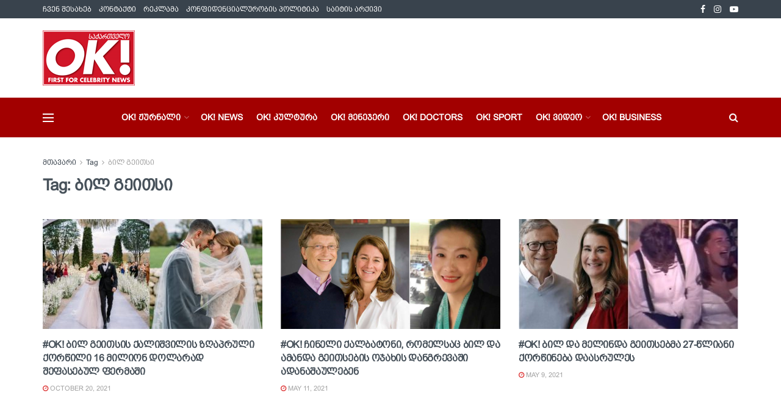

--- FILE ---
content_type: text/html; charset=UTF-8
request_url: https://okmagazine.ge/tag/%E1%83%91%E1%83%98%E1%83%9A-%E1%83%92%E1%83%94%E1%83%98%E1%83%97%E1%83%A1%E1%83%98/
body_size: 31896
content:
<!doctype html>
<!--[if lt IE 7]> <html class="no-js lt-ie9 lt-ie8 lt-ie7" lang="en-US"> <![endif]-->
<!--[if IE 7]>    <html class="no-js lt-ie9 lt-ie8" lang="en-US"> <![endif]-->
<!--[if IE 8]>    <html class="no-js lt-ie9" lang="en-US"> <![endif]-->
<!--[if IE 9]>    <html class="no-js lt-ie10" lang="en-US"> <![endif]-->
<!--[if gt IE 8]><!--> <html class="no-js" lang="en-US"> <!--<![endif]-->
<head>
    <meta http-equiv="Content-Type" content="text/html; charset=UTF-8" />
    <meta name='viewport' content='width=device-width, initial-scale=1, user-scalable=yes' />
    <link rel="profile" href="http://gmpg.org/xfn/11" />
    <link rel="pingback" href="https://okmagazine.ge/xmlrpc.php" />
    <meta name="theme-color" content="#a20000">
             <meta name="msapplication-navbutton-color" content="#a20000">
             <meta name="apple-mobile-web-app-status-bar-style" content="#a20000"><meta name='robots' content='index, follow, max-image-preview:large, max-snippet:-1, max-video-preview:-1' />
			<script type="text/javascript">
			  var jnews_ajax_url = '/?ajax-request=jnews'
			</script>
			<script type="text/javascript">;window.jnews=window.jnews||{},window.jnews.library=window.jnews.library||{},window.jnews.library=function(){"use strict";var e=this;e.win=window,e.doc=document,e.noop=function(){},e.globalBody=e.doc.getElementsByTagName("body")[0],e.globalBody=e.globalBody?e.globalBody:e.doc,e.win.jnewsDataStorage=e.win.jnewsDataStorage||{_storage:new WeakMap,put:function(e,t,n){this._storage.has(e)||this._storage.set(e,new Map),this._storage.get(e).set(t,n)},get:function(e,t){return this._storage.get(e).get(t)},has:function(e,t){return this._storage.has(e)&&this._storage.get(e).has(t)},remove:function(e,t){var n=this._storage.get(e).delete(t);return 0===!this._storage.get(e).size&&this._storage.delete(e),n}},e.windowWidth=function(){return e.win.innerWidth||e.docEl.clientWidth||e.globalBody.clientWidth},e.windowHeight=function(){return e.win.innerHeight||e.docEl.clientHeight||e.globalBody.clientHeight},e.requestAnimationFrame=e.win.requestAnimationFrame||e.win.webkitRequestAnimationFrame||e.win.mozRequestAnimationFrame||e.win.msRequestAnimationFrame||window.oRequestAnimationFrame||function(e){return setTimeout(e,1e3/60)},e.cancelAnimationFrame=e.win.cancelAnimationFrame||e.win.webkitCancelAnimationFrame||e.win.webkitCancelRequestAnimationFrame||e.win.mozCancelAnimationFrame||e.win.msCancelRequestAnimationFrame||e.win.oCancelRequestAnimationFrame||function(e){clearTimeout(e)},e.classListSupport="classList"in document.createElement("_"),e.hasClass=e.classListSupport?function(e,t){return e.classList.contains(t)}:function(e,t){return e.className.indexOf(t)>=0},e.addClass=e.classListSupport?function(t,n){e.hasClass(t,n)||t.classList.add(n)}:function(t,n){e.hasClass(t,n)||(t.className+=" "+n)},e.removeClass=e.classListSupport?function(t,n){e.hasClass(t,n)&&t.classList.remove(n)}:function(t,n){e.hasClass(t,n)&&(t.className=t.className.replace(n,""))},e.objKeys=function(e){var t=[];for(var n in e)Object.prototype.hasOwnProperty.call(e,n)&&t.push(n);return t},e.isObjectSame=function(e,t){var n=!0;return JSON.stringify(e)!==JSON.stringify(t)&&(n=!1),n},e.extend=function(){for(var e,t,n,o=arguments[0]||{},i=1,a=arguments.length;i<a;i++)if(null!==(e=arguments[i]))for(t in e)o!==(n=e[t])&&void 0!==n&&(o[t]=n);return o},e.dataStorage=e.win.jnewsDataStorage,e.isVisible=function(e){return 0!==e.offsetWidth&&0!==e.offsetHeight||e.getBoundingClientRect().length},e.getHeight=function(e){return e.offsetHeight||e.clientHeight||e.getBoundingClientRect().height},e.getWidth=function(e){return e.offsetWidth||e.clientWidth||e.getBoundingClientRect().width},e.supportsPassive=!1;try{var t=Object.defineProperty({},"passive",{get:function(){e.supportsPassive=!0}});"createEvent"in e.doc?e.win.addEventListener("test",null,t):"fireEvent"in e.doc&&e.win.attachEvent("test",null)}catch(e){}e.passiveOption=!!e.supportsPassive&&{passive:!0},e.setStorage=function(e,t){e="jnews-"+e;var n={expired:Math.floor(((new Date).getTime()+432e5)/1e3)};t=Object.assign(n,t);localStorage.setItem(e,JSON.stringify(t))},e.getStorage=function(e){e="jnews-"+e;var t=localStorage.getItem(e);return null!==t&&0<t.length?JSON.parse(localStorage.getItem(e)):{}},e.expiredStorage=function(){var t,n="jnews-";for(var o in localStorage)o.indexOf(n)>-1&&"undefined"!==(t=e.getStorage(o.replace(n,""))).expired&&t.expired<Math.floor((new Date).getTime()/1e3)&&localStorage.removeItem(o)},e.addEvents=function(t,n,o){for(var i in n){var a=["touchstart","touchmove"].indexOf(i)>=0&&!o&&e.passiveOption;"createEvent"in e.doc?t.addEventListener(i,n[i],a):"fireEvent"in e.doc&&t.attachEvent("on"+i,n[i])}},e.removeEvents=function(t,n){for(var o in n)"createEvent"in e.doc?t.removeEventListener(o,n[o]):"fireEvent"in e.doc&&t.detachEvent("on"+o,n[o])},e.triggerEvents=function(t,n,o){var i;o=o||{detail:null};return"createEvent"in e.doc?(!(i=e.doc.createEvent("CustomEvent")||new CustomEvent(n)).initCustomEvent||i.initCustomEvent(n,!0,!1,o),void t.dispatchEvent(i)):"fireEvent"in e.doc?((i=e.doc.createEventObject()).eventType=n,void t.fireEvent("on"+i.eventType,i)):void 0},e.getParents=function(t,n){void 0===n&&(n=e.doc);for(var o=[],i=t.parentNode,a=!1;!a;)if(i){var r=i;r.querySelectorAll(n).length?a=!0:(o.push(r),i=r.parentNode)}else o=[],a=!0;return o},e.forEach=function(e,t,n){for(var o=0,i=e.length;o<i;o++)t.call(n,e[o],o)},e.getText=function(e){return e.innerText||e.textContent},e.setText=function(e,t){var n="object"==typeof t?t.innerText||t.textContent:t;e.innerText&&(e.innerText=n),e.textContent&&(e.textContent=n)},e.httpBuildQuery=function(t){return e.objKeys(t).reduce(function t(n){var o=arguments.length>1&&void 0!==arguments[1]?arguments[1]:null;return function(i,a){var r=n[a];a=encodeURIComponent(a);var s=o?"".concat(o,"[").concat(a,"]"):a;return null==r||"function"==typeof r?(i.push("".concat(s,"=")),i):["number","boolean","string"].includes(typeof r)?(i.push("".concat(s,"=").concat(encodeURIComponent(r))),i):(i.push(e.objKeys(r).reduce(t(r,s),[]).join("&")),i)}}(t),[]).join("&")},e.get=function(t,n,o,i){return o="function"==typeof o?o:e.noop,e.ajax("GET",t,n,o,i)},e.post=function(t,n,o,i){return o="function"==typeof o?o:e.noop,e.ajax("POST",t,n,o,i)},e.ajax=function(t,n,o,i,a){var r=new XMLHttpRequest,s=n,c=e.httpBuildQuery(o);if(t=-1!=["GET","POST"].indexOf(t)?t:"GET",r.open(t,s+("GET"==t?"?"+c:""),!0),"POST"==t&&r.setRequestHeader("Content-type","application/x-www-form-urlencoded"),r.setRequestHeader("X-Requested-With","XMLHttpRequest"),r.onreadystatechange=function(){4===r.readyState&&200<=r.status&&300>r.status&&"function"==typeof i&&i.call(void 0,r.response)},void 0!==a&&!a){return{xhr:r,send:function(){r.send("POST"==t?c:null)}}}return r.send("POST"==t?c:null),{xhr:r}},e.scrollTo=function(t,n,o){function i(e,t,n){this.start=this.position(),this.change=e-this.start,this.currentTime=0,this.increment=20,this.duration=void 0===n?500:n,this.callback=t,this.finish=!1,this.animateScroll()}return Math.easeInOutQuad=function(e,t,n,o){return(e/=o/2)<1?n/2*e*e+t:-n/2*(--e*(e-2)-1)+t},i.prototype.stop=function(){this.finish=!0},i.prototype.move=function(t){e.doc.documentElement.scrollTop=t,e.globalBody.parentNode.scrollTop=t,e.globalBody.scrollTop=t},i.prototype.position=function(){return e.doc.documentElement.scrollTop||e.globalBody.parentNode.scrollTop||e.globalBody.scrollTop},i.prototype.animateScroll=function(){this.currentTime+=this.increment;var t=Math.easeInOutQuad(this.currentTime,this.start,this.change,this.duration);this.move(t),this.currentTime<this.duration&&!this.finish?e.requestAnimationFrame.call(e.win,this.animateScroll.bind(this)):this.callback&&"function"==typeof this.callback&&this.callback()},new i(t,n,o)},e.unwrap=function(t){var n,o=t;e.forEach(t,(function(e,t){n?n+=e:n=e})),o.replaceWith(n)},e.performance={start:function(e){performance.mark(e+"Start")},stop:function(e){performance.mark(e+"End"),performance.measure(e,e+"Start",e+"End")}},e.fps=function(){var t=0,n=0,o=0;!function(){var i=t=0,a=0,r=0,s=document.getElementById("fpsTable"),c=function(t){void 0===document.getElementsByTagName("body")[0]?e.requestAnimationFrame.call(e.win,(function(){c(t)})):document.getElementsByTagName("body")[0].appendChild(t)};null===s&&((s=document.createElement("div")).style.position="fixed",s.style.top="120px",s.style.left="10px",s.style.width="100px",s.style.height="20px",s.style.border="1px solid black",s.style.fontSize="11px",s.style.zIndex="100000",s.style.backgroundColor="white",s.id="fpsTable",c(s));var l=function(){o++,n=Date.now(),(a=(o/(r=(n-t)/1e3)).toPrecision(2))!=i&&(i=a,s.innerHTML=i+"fps"),1<r&&(t=n,o=0),e.requestAnimationFrame.call(e.win,l)};l()}()},e.instr=function(e,t){for(var n=0;n<t.length;n++)if(-1!==e.toLowerCase().indexOf(t[n].toLowerCase()))return!0},e.winLoad=function(t,n){function o(o){if("complete"===e.doc.readyState||"interactive"===e.doc.readyState)return!o||n?setTimeout(t,n||1):t(o),1}o()||e.addEvents(e.win,{load:o})},e.docReady=function(t,n){function o(o){if("complete"===e.doc.readyState||"interactive"===e.doc.readyState)return!o||n?setTimeout(t,n||1):t(o),1}o()||e.addEvents(e.doc,{DOMContentLoaded:o})},e.fireOnce=function(){e.docReady((function(){e.assets=e.assets||[],e.assets.length&&(e.boot(),e.load_assets())}),50)},e.boot=function(){e.length&&e.doc.querySelectorAll("style[media]").forEach((function(e){"not all"==e.getAttribute("media")&&e.removeAttribute("media")}))},e.create_js=function(t,n){var o=e.doc.createElement("script");switch(o.setAttribute("src",t),n){case"defer":o.setAttribute("defer",!0);break;case"async":o.setAttribute("async",!0);break;case"deferasync":o.setAttribute("defer",!0),o.setAttribute("async",!0)}e.globalBody.appendChild(o)},e.load_assets=function(){"object"==typeof e.assets&&e.forEach(e.assets.slice(0),(function(t,n){var o="";t.defer&&(o+="defer"),t.async&&(o+="async"),e.create_js(t.url,o);var i=e.assets.indexOf(t);i>-1&&e.assets.splice(i,1)})),e.assets=jnewsoption.au_scripts=window.jnewsads=[]},e.setCookie=function(e,t,n){var o="";if(n){var i=new Date;i.setTime(i.getTime()+24*n*60*60*1e3),o="; expires="+i.toUTCString()}document.cookie=e+"="+(t||"")+o+"; path=/"},e.getCookie=function(e){for(var t=e+"=",n=document.cookie.split(";"),o=0;o<n.length;o++){for(var i=n[o];" "==i.charAt(0);)i=i.substring(1,i.length);if(0==i.indexOf(t))return i.substring(t.length,i.length)}return null},e.eraseCookie=function(e){document.cookie=e+"=; Path=/; Expires=Thu, 01 Jan 1970 00:00:01 GMT;"},e.docReady((function(){e.globalBody=e.globalBody==e.doc?e.doc.getElementsByTagName("body")[0]:e.globalBody,e.globalBody=e.globalBody?e.globalBody:e.doc})),e.winLoad((function(){e.winLoad((function(){var t=!1;if(void 0!==window.jnewsadmin)if(void 0!==window.file_version_checker){var n=e.objKeys(window.file_version_checker);n.length?n.forEach((function(e){t||"10.0.4"===window.file_version_checker[e]||(t=!0)})):t=!0}else t=!0;t&&(window.jnewsHelper.getMessage(),window.jnewsHelper.getNotice())}),2500)}))},window.jnews.library=new window.jnews.library;</script>
	<!-- This site is optimized with the Yoast SEO plugin v24.9 - https://yoast.com/wordpress/plugins/seo/ -->
	<title>ბილ გეითსი Archives - OK Magazine</title>
	<link rel="canonical" href="https://okmagazine.ge/tag/ბილ-გეითსი/" />
	<meta property="og:locale" content="en_US" />
	<meta property="og:type" content="article" />
	<meta property="og:title" content="ბილ გეითსი Archives - OK Magazine" />
	<meta property="og:url" content="https://okmagazine.ge/tag/ბილ-გეითსი/" />
	<meta property="og:site_name" content="OK Magazine" />
	<meta name="twitter:card" content="summary_large_image" />
	<script type="application/ld+json" class="yoast-schema-graph">{"@context":"https://schema.org","@graph":[{"@type":"CollectionPage","@id":"https://okmagazine.ge/tag/%e1%83%91%e1%83%98%e1%83%9a-%e1%83%92%e1%83%94%e1%83%98%e1%83%97%e1%83%a1%e1%83%98/","url":"https://okmagazine.ge/tag/%e1%83%91%e1%83%98%e1%83%9a-%e1%83%92%e1%83%94%e1%83%98%e1%83%97%e1%83%a1%e1%83%98/","name":"ბილ გეითსი Archives - OK Magazine","isPartOf":{"@id":"https://okmagazine.ge/#website"},"primaryImageOfPage":{"@id":"https://okmagazine.ge/tag/%e1%83%91%e1%83%98%e1%83%9a-%e1%83%92%e1%83%94%e1%83%98%e1%83%97%e1%83%a1%e1%83%98/#primaryimage"},"image":{"@id":"https://okmagazine.ge/tag/%e1%83%91%e1%83%98%e1%83%9a-%e1%83%92%e1%83%94%e1%83%98%e1%83%97%e1%83%a1%e1%83%98/#primaryimage"},"thumbnailUrl":"https://okmagazine.ge/wp-content/uploads/2021/10/BeFunky-collage-34-scaled.jpg","breadcrumb":{"@id":"https://okmagazine.ge/tag/%e1%83%91%e1%83%98%e1%83%9a-%e1%83%92%e1%83%94%e1%83%98%e1%83%97%e1%83%a1%e1%83%98/#breadcrumb"},"inLanguage":"en-US"},{"@type":"ImageObject","inLanguage":"en-US","@id":"https://okmagazine.ge/tag/%e1%83%91%e1%83%98%e1%83%9a-%e1%83%92%e1%83%94%e1%83%98%e1%83%97%e1%83%a1%e1%83%98/#primaryimage","url":"https://okmagazine.ge/wp-content/uploads/2021/10/BeFunky-collage-34-scaled.jpg","contentUrl":"https://okmagazine.ge/wp-content/uploads/2021/10/BeFunky-collage-34-scaled.jpg","width":2560,"height":1351},{"@type":"BreadcrumbList","@id":"https://okmagazine.ge/tag/%e1%83%91%e1%83%98%e1%83%9a-%e1%83%92%e1%83%94%e1%83%98%e1%83%97%e1%83%a1%e1%83%98/#breadcrumb","itemListElement":[{"@type":"ListItem","position":1,"name":"Home","item":"https://okmagazine.ge/"},{"@type":"ListItem","position":2,"name":"ბილ გეითსი"}]},{"@type":"WebSite","@id":"https://okmagazine.ge/#website","url":"https://okmagazine.ge/","name":"ჟურნალი OK!","description":"","potentialAction":[{"@type":"SearchAction","target":{"@type":"EntryPoint","urlTemplate":"https://okmagazine.ge/?s={search_term_string}"},"query-input":{"@type":"PropertyValueSpecification","valueRequired":true,"valueName":"search_term_string"}}],"inLanguage":"en-US"}]}</script>
	<!-- / Yoast SEO plugin. -->


<link rel='dns-prefetch' href='//fonts.googleapis.com' />
<link rel='preconnect' href='https://fonts.gstatic.com' />
<link rel="alternate" type="application/rss+xml" title="OK Magazine &raquo; Feed" href="https://okmagazine.ge/feed/" />
<link rel="alternate" type="application/rss+xml" title="OK Magazine &raquo; ბილ გეითსი Tag Feed" href="https://okmagazine.ge/tag/%e1%83%91%e1%83%98%e1%83%9a-%e1%83%92%e1%83%94%e1%83%98%e1%83%97%e1%83%a1%e1%83%98/feed/" />
<!-- okmagazine.ge is managing ads with Advanced Ads 2.0.13 – https://wpadvancedads.com/ --><script id="okmag-ready">
			window.advanced_ads_ready=function(e,a){a=a||"complete";var d=function(e){return"interactive"===a?"loading"!==e:"complete"===e};d(document.readyState)?e():document.addEventListener("readystatechange",(function(a){d(a.target.readyState)&&e()}),{once:"interactive"===a})},window.advanced_ads_ready_queue=window.advanced_ads_ready_queue||[];		</script>
		<style id='wp-img-auto-sizes-contain-inline-css' type='text/css'>
img:is([sizes=auto i],[sizes^="auto," i]){contain-intrinsic-size:3000px 1500px}
/*# sourceURL=wp-img-auto-sizes-contain-inline-css */
</style>

<style id='wp-emoji-styles-inline-css' type='text/css'>

	img.wp-smiley, img.emoji {
		display: inline !important;
		border: none !important;
		box-shadow: none !important;
		height: 1em !important;
		width: 1em !important;
		margin: 0 0.07em !important;
		vertical-align: -0.1em !important;
		background: none !important;
		padding: 0 !important;
	}
/*# sourceURL=wp-emoji-styles-inline-css */
</style>
<link rel='stylesheet' id='wp-block-library-css' href='https://okmagazine.ge/wp-includes/css/dist/block-library/style.min.css?ver=6.9' type='text/css' media='all' />
<style id='global-styles-inline-css' type='text/css'>
:root{--wp--preset--aspect-ratio--square: 1;--wp--preset--aspect-ratio--4-3: 4/3;--wp--preset--aspect-ratio--3-4: 3/4;--wp--preset--aspect-ratio--3-2: 3/2;--wp--preset--aspect-ratio--2-3: 2/3;--wp--preset--aspect-ratio--16-9: 16/9;--wp--preset--aspect-ratio--9-16: 9/16;--wp--preset--color--black: #000000;--wp--preset--color--cyan-bluish-gray: #abb8c3;--wp--preset--color--white: #ffffff;--wp--preset--color--pale-pink: #f78da7;--wp--preset--color--vivid-red: #cf2e2e;--wp--preset--color--luminous-vivid-orange: #ff6900;--wp--preset--color--luminous-vivid-amber: #fcb900;--wp--preset--color--light-green-cyan: #7bdcb5;--wp--preset--color--vivid-green-cyan: #00d084;--wp--preset--color--pale-cyan-blue: #8ed1fc;--wp--preset--color--vivid-cyan-blue: #0693e3;--wp--preset--color--vivid-purple: #9b51e0;--wp--preset--gradient--vivid-cyan-blue-to-vivid-purple: linear-gradient(135deg,rgb(6,147,227) 0%,rgb(155,81,224) 100%);--wp--preset--gradient--light-green-cyan-to-vivid-green-cyan: linear-gradient(135deg,rgb(122,220,180) 0%,rgb(0,208,130) 100%);--wp--preset--gradient--luminous-vivid-amber-to-luminous-vivid-orange: linear-gradient(135deg,rgb(252,185,0) 0%,rgb(255,105,0) 100%);--wp--preset--gradient--luminous-vivid-orange-to-vivid-red: linear-gradient(135deg,rgb(255,105,0) 0%,rgb(207,46,46) 100%);--wp--preset--gradient--very-light-gray-to-cyan-bluish-gray: linear-gradient(135deg,rgb(238,238,238) 0%,rgb(169,184,195) 100%);--wp--preset--gradient--cool-to-warm-spectrum: linear-gradient(135deg,rgb(74,234,220) 0%,rgb(151,120,209) 20%,rgb(207,42,186) 40%,rgb(238,44,130) 60%,rgb(251,105,98) 80%,rgb(254,248,76) 100%);--wp--preset--gradient--blush-light-purple: linear-gradient(135deg,rgb(255,206,236) 0%,rgb(152,150,240) 100%);--wp--preset--gradient--blush-bordeaux: linear-gradient(135deg,rgb(254,205,165) 0%,rgb(254,45,45) 50%,rgb(107,0,62) 100%);--wp--preset--gradient--luminous-dusk: linear-gradient(135deg,rgb(255,203,112) 0%,rgb(199,81,192) 50%,rgb(65,88,208) 100%);--wp--preset--gradient--pale-ocean: linear-gradient(135deg,rgb(255,245,203) 0%,rgb(182,227,212) 50%,rgb(51,167,181) 100%);--wp--preset--gradient--electric-grass: linear-gradient(135deg,rgb(202,248,128) 0%,rgb(113,206,126) 100%);--wp--preset--gradient--midnight: linear-gradient(135deg,rgb(2,3,129) 0%,rgb(40,116,252) 100%);--wp--preset--font-size--small: 13px;--wp--preset--font-size--medium: 20px;--wp--preset--font-size--large: 36px;--wp--preset--font-size--x-large: 42px;--wp--preset--spacing--20: 0.44rem;--wp--preset--spacing--30: 0.67rem;--wp--preset--spacing--40: 1rem;--wp--preset--spacing--50: 1.5rem;--wp--preset--spacing--60: 2.25rem;--wp--preset--spacing--70: 3.38rem;--wp--preset--spacing--80: 5.06rem;--wp--preset--shadow--natural: 6px 6px 9px rgba(0, 0, 0, 0.2);--wp--preset--shadow--deep: 12px 12px 50px rgba(0, 0, 0, 0.4);--wp--preset--shadow--sharp: 6px 6px 0px rgba(0, 0, 0, 0.2);--wp--preset--shadow--outlined: 6px 6px 0px -3px rgb(255, 255, 255), 6px 6px rgb(0, 0, 0);--wp--preset--shadow--crisp: 6px 6px 0px rgb(0, 0, 0);}:where(.is-layout-flex){gap: 0.5em;}:where(.is-layout-grid){gap: 0.5em;}body .is-layout-flex{display: flex;}.is-layout-flex{flex-wrap: wrap;align-items: center;}.is-layout-flex > :is(*, div){margin: 0;}body .is-layout-grid{display: grid;}.is-layout-grid > :is(*, div){margin: 0;}:where(.wp-block-columns.is-layout-flex){gap: 2em;}:where(.wp-block-columns.is-layout-grid){gap: 2em;}:where(.wp-block-post-template.is-layout-flex){gap: 1.25em;}:where(.wp-block-post-template.is-layout-grid){gap: 1.25em;}.has-black-color{color: var(--wp--preset--color--black) !important;}.has-cyan-bluish-gray-color{color: var(--wp--preset--color--cyan-bluish-gray) !important;}.has-white-color{color: var(--wp--preset--color--white) !important;}.has-pale-pink-color{color: var(--wp--preset--color--pale-pink) !important;}.has-vivid-red-color{color: var(--wp--preset--color--vivid-red) !important;}.has-luminous-vivid-orange-color{color: var(--wp--preset--color--luminous-vivid-orange) !important;}.has-luminous-vivid-amber-color{color: var(--wp--preset--color--luminous-vivid-amber) !important;}.has-light-green-cyan-color{color: var(--wp--preset--color--light-green-cyan) !important;}.has-vivid-green-cyan-color{color: var(--wp--preset--color--vivid-green-cyan) !important;}.has-pale-cyan-blue-color{color: var(--wp--preset--color--pale-cyan-blue) !important;}.has-vivid-cyan-blue-color{color: var(--wp--preset--color--vivid-cyan-blue) !important;}.has-vivid-purple-color{color: var(--wp--preset--color--vivid-purple) !important;}.has-black-background-color{background-color: var(--wp--preset--color--black) !important;}.has-cyan-bluish-gray-background-color{background-color: var(--wp--preset--color--cyan-bluish-gray) !important;}.has-white-background-color{background-color: var(--wp--preset--color--white) !important;}.has-pale-pink-background-color{background-color: var(--wp--preset--color--pale-pink) !important;}.has-vivid-red-background-color{background-color: var(--wp--preset--color--vivid-red) !important;}.has-luminous-vivid-orange-background-color{background-color: var(--wp--preset--color--luminous-vivid-orange) !important;}.has-luminous-vivid-amber-background-color{background-color: var(--wp--preset--color--luminous-vivid-amber) !important;}.has-light-green-cyan-background-color{background-color: var(--wp--preset--color--light-green-cyan) !important;}.has-vivid-green-cyan-background-color{background-color: var(--wp--preset--color--vivid-green-cyan) !important;}.has-pale-cyan-blue-background-color{background-color: var(--wp--preset--color--pale-cyan-blue) !important;}.has-vivid-cyan-blue-background-color{background-color: var(--wp--preset--color--vivid-cyan-blue) !important;}.has-vivid-purple-background-color{background-color: var(--wp--preset--color--vivid-purple) !important;}.has-black-border-color{border-color: var(--wp--preset--color--black) !important;}.has-cyan-bluish-gray-border-color{border-color: var(--wp--preset--color--cyan-bluish-gray) !important;}.has-white-border-color{border-color: var(--wp--preset--color--white) !important;}.has-pale-pink-border-color{border-color: var(--wp--preset--color--pale-pink) !important;}.has-vivid-red-border-color{border-color: var(--wp--preset--color--vivid-red) !important;}.has-luminous-vivid-orange-border-color{border-color: var(--wp--preset--color--luminous-vivid-orange) !important;}.has-luminous-vivid-amber-border-color{border-color: var(--wp--preset--color--luminous-vivid-amber) !important;}.has-light-green-cyan-border-color{border-color: var(--wp--preset--color--light-green-cyan) !important;}.has-vivid-green-cyan-border-color{border-color: var(--wp--preset--color--vivid-green-cyan) !important;}.has-pale-cyan-blue-border-color{border-color: var(--wp--preset--color--pale-cyan-blue) !important;}.has-vivid-cyan-blue-border-color{border-color: var(--wp--preset--color--vivid-cyan-blue) !important;}.has-vivid-purple-border-color{border-color: var(--wp--preset--color--vivid-purple) !important;}.has-vivid-cyan-blue-to-vivid-purple-gradient-background{background: var(--wp--preset--gradient--vivid-cyan-blue-to-vivid-purple) !important;}.has-light-green-cyan-to-vivid-green-cyan-gradient-background{background: var(--wp--preset--gradient--light-green-cyan-to-vivid-green-cyan) !important;}.has-luminous-vivid-amber-to-luminous-vivid-orange-gradient-background{background: var(--wp--preset--gradient--luminous-vivid-amber-to-luminous-vivid-orange) !important;}.has-luminous-vivid-orange-to-vivid-red-gradient-background{background: var(--wp--preset--gradient--luminous-vivid-orange-to-vivid-red) !important;}.has-very-light-gray-to-cyan-bluish-gray-gradient-background{background: var(--wp--preset--gradient--very-light-gray-to-cyan-bluish-gray) !important;}.has-cool-to-warm-spectrum-gradient-background{background: var(--wp--preset--gradient--cool-to-warm-spectrum) !important;}.has-blush-light-purple-gradient-background{background: var(--wp--preset--gradient--blush-light-purple) !important;}.has-blush-bordeaux-gradient-background{background: var(--wp--preset--gradient--blush-bordeaux) !important;}.has-luminous-dusk-gradient-background{background: var(--wp--preset--gradient--luminous-dusk) !important;}.has-pale-ocean-gradient-background{background: var(--wp--preset--gradient--pale-ocean) !important;}.has-electric-grass-gradient-background{background: var(--wp--preset--gradient--electric-grass) !important;}.has-midnight-gradient-background{background: var(--wp--preset--gradient--midnight) !important;}.has-small-font-size{font-size: var(--wp--preset--font-size--small) !important;}.has-medium-font-size{font-size: var(--wp--preset--font-size--medium) !important;}.has-large-font-size{font-size: var(--wp--preset--font-size--large) !important;}.has-x-large-font-size{font-size: var(--wp--preset--font-size--x-large) !important;}
/*# sourceURL=global-styles-inline-css */
</style>

<style id='classic-theme-styles-inline-css' type='text/css'>
/*! This file is auto-generated */
.wp-block-button__link{color:#fff;background-color:#32373c;border-radius:9999px;box-shadow:none;text-decoration:none;padding:calc(.667em + 2px) calc(1.333em + 2px);font-size:1.125em}.wp-block-file__button{background:#32373c;color:#fff;text-decoration:none}
/*# sourceURL=/wp-includes/css/classic-themes.min.css */
</style>
<link rel='stylesheet' id='wppopups-base-css' href='https://okmagazine.ge/wp-content/plugins/wp-popups-lite/src/assets/css/wppopups-base.css?ver=2.2.0.3' type='text/css' media='all' />
<link rel='stylesheet' id='js_composer_front-css' href='https://okmagazine.ge/wp-content/plugins/js_composer/assets/css/js_composer.min.css?ver=8.7.2' type='text/css' media='all' />
<link rel='stylesheet' id='jeg_customizer_font-css' href='//fonts.googleapis.com/css?family=Poppins%3A900italic&#038;display=swap&#038;ver=1.3.2' type='text/css' media='all' />
<link rel='stylesheet' id='font-awesome-css' href='https://okmagazine.ge/wp-content/themes/jnews/assets/fonts/font-awesome/font-awesome.min.css?ver=12.0.3' type='text/css' media='all' />
<link rel='stylesheet' id='jnews-icon-css' href='https://okmagazine.ge/wp-content/themes/jnews/assets/fonts/jegicon/jegicon.css?ver=12.0.3' type='text/css' media='all' />
<link rel='stylesheet' id='jscrollpane-css' href='https://okmagazine.ge/wp-content/themes/jnews/assets/css/jquery.jscrollpane.css?ver=12.0.3' type='text/css' media='all' />
<link rel='stylesheet' id='oknav-css' href='https://okmagazine.ge/wp-content/themes/jnews/assets/css/okayNav.css?ver=12.0.3' type='text/css' media='all' />
<link rel='stylesheet' id='magnific-popup-css' href='https://okmagazine.ge/wp-content/themes/jnews/assets/css/magnific-popup.css?ver=12.0.3' type='text/css' media='all' />
<link rel='stylesheet' id='chosen-css' href='https://okmagazine.ge/wp-content/themes/jnews/assets/css/chosen/chosen.css?ver=12.0.3' type='text/css' media='all' />
<link rel='stylesheet' id='photoswipe-css' href='https://okmagazine.ge/wp-content/themes/jnews/assets/css/photoswipe/photoswipe.css?ver=12.0.3' type='text/css' media='all' />
<link rel='stylesheet' id='photoswipe-default-css' href='https://okmagazine.ge/wp-content/themes/jnews/assets/css/photoswipe/default-skin/default-skin.css?ver=12.0.3' type='text/css' media='all' />
<link rel='stylesheet' id='jnews-main-css' href='https://okmagazine.ge/wp-content/themes/jnews/assets/css/main.css?ver=12.0.3' type='text/css' media='all' />
<link rel='stylesheet' id='jnews-pages-css' href='https://okmagazine.ge/wp-content/themes/jnews/assets/css/pages.css?ver=12.0.3' type='text/css' media='all' />
<link rel='stylesheet' id='jnews-responsive-css' href='https://okmagazine.ge/wp-content/themes/jnews/assets/css/responsive.css?ver=12.0.3' type='text/css' media='all' />
<link rel='stylesheet' id='jnews-pb-temp-css' href='https://okmagazine.ge/wp-content/themes/jnews/assets/css/pb-temp.css?ver=12.0.3' type='text/css' media='all' />
<link rel='stylesheet' id='jnews-js-composer-css' href='https://okmagazine.ge/wp-content/themes/jnews/assets/css/js-composer-frontend.css?ver=12.0.3' type='text/css' media='all' />
<link rel='stylesheet' id='jnews-style-css' href='https://okmagazine.ge/wp-content/themes/jnews/style.css?ver=12.0.3' type='text/css' media='all' />
<link rel='stylesheet' id='jnews-darkmode-css' href='https://okmagazine.ge/wp-content/themes/jnews/assets/css/darkmode.css?ver=12.0.3' type='text/css' media='all' />
<script type="text/javascript" src="https://okmagazine.ge/wp-includes/js/jquery/jquery.min.js?ver=3.7.1" id="jquery-core-js"></script>
<script type="text/javascript" src="https://okmagazine.ge/wp-includes/js/jquery/jquery-migrate.min.js?ver=3.4.1" id="jquery-migrate-js"></script>
<script></script><link rel="https://api.w.org/" href="https://okmagazine.ge/wp-json/" /><link rel="alternate" title="JSON" type="application/json" href="https://okmagazine.ge/wp-json/wp/v2/tags/537" /><link rel="EditURI" type="application/rsd+xml" title="RSD" href="https://okmagazine.ge/xmlrpc.php?rsd" />
<meta name="generator" content="WordPress 6.9" />
<meta name="facebook-domain-verification" content="5m842hszfbhlp9s2n3snoji3s1xx03" />
<!-- Global site tag (gtag.js) - Google Analytics --> <script async src="https://www.googletagmanager.com/gtag/js?id=UA-192054651-1"></script>
<script>
  window.dataLayer = window.dataLayer || [];
  function gtag(){dataLayer.push(arguments);}
  gtag('js', new Date());

  gtag('config', 'UA-192054651-1');
</script>
<!-- <script type="text/javascript"
src="//advertlinege.adocean.pl/files/js/ado.js"></script>
<script type="text/javascript">
/* (c)AdOcean 2003-2021 */
        if(typeof
ado!=="object"){ado={};ado.config=ado.preview=ado.placement=ado.master=ado.slave=function(){};}
        ado.config({mode: "new", xml: false, consent: true,
characterEncoding: true});
        ado.preview({enabled: true});
</script> -->
<!-- start master -->
<!-- <script type="text/javascript">
/* (c)AdOcean 2003-2021, MASTER: Advertline.okmagazine.ge.okmagazine.ge */
ado.master({id: 'Z5Tse5txLXG0bqlxY5kBr6pJEzZbDPIEg17J3lTZFo..m7',
server: 'advertlinege.adocean.pl' });
</script> -->
<!--  end master  --><meta name="framework" content="Qedux 4.0.0.1" />
<meta name="generator" content="Powered by WPBakery Page Builder - drag and drop page builder for WordPress."/>
<script type='application/ld+json'>{"@context":"http:\/\/schema.org","@type":"Organization","@id":"https:\/\/okmagazine.ge\/#organization","url":"https:\/\/okmagazine.ge\/","name":"","logo":{"@type":"ImageObject","url":""},"sameAs":["https:\/\/www.facebook.com\/okmagazinege","https:\/\/www.instagram.com\/okmagazine.ge\/","https:\/\/www.youtube.com\/@okmagazinegeorgia1"]}</script>
<script type='application/ld+json'>{"@context":"http:\/\/schema.org","@type":"WebSite","@id":"https:\/\/okmagazine.ge\/#website","url":"https:\/\/okmagazine.ge\/","name":"","potentialAction":{"@type":"SearchAction","target":"https:\/\/okmagazine.ge\/?s={search_term_string}","query-input":"required name=search_term_string"}}</script>
<link rel="icon" href="https://okmagazine.ge/wp-content/uploads/2020/10/cropped-5y9keC13-32x32.jpg" sizes="32x32" />
<link rel="icon" href="https://okmagazine.ge/wp-content/uploads/2020/10/cropped-5y9keC13-192x192.jpg" sizes="192x192" />
<link rel="apple-touch-icon" href="https://okmagazine.ge/wp-content/uploads/2020/10/cropped-5y9keC13-180x180.jpg" />
<meta name="msapplication-TileImage" content="https://okmagazine.ge/wp-content/uploads/2020/10/cropped-5y9keC13-270x270.jpg" />
		<style type="text/css" id="wp-custom-css">
			.chosen-single,input:not([type=submit]),select,textarea {
    display: inline-block;
    background: #fff;
    border: 1px solid #e0e0e0;
    border-radius: 0;
    padding: 7px 14px;
    height: 40px;
    outline: 0;
    font-size: 14px;
    font-weight: 300;
    margin: 0;
    width: 345px !important;
    max-width: 100%;
    -webkit-transition: all .2s ease;
    transition: .25s ease;
    box-shadow: none;
}

.jeg_post_category {
	display: none !important;
}

.jeg_slider_type_5 .jeg_slide_caption .jeg_post_title {
    font-size: 26px;
    font-weight: 700;
    line-height: 1.2;
    margin: 20px auto 10px;
    5px: ;
    letter-spacing: 0em;
}


.jeg_slide_caption .jeg_post_meta {
	display: none !important;
}

.advq-linkedin-link {
	display: none !important;
}


#advq_quiz_4644 .advq_button, #advq_quiz_4644 .advq_validade_ck, #advq_quiz_4644 .advq_next_button, #advq_quiz_4644 .advq_start_quiz_button, #advq_quiz_4644 .advq-restart, #advq_quiz_4644 .advq-restart a {
    color: #fff;
    background-color: #a0a0a0 !important;
}		</style>
		<noscript><style> .wpb_animate_when_almost_visible { opacity: 1; }</style></noscript><style id="yellow-pencil">
/*
	The following CSS codes are created by the YellowPencil plugin.
	https://yellowpencil.waspthemes.com/
*/
.advq_quiz_wrap .advq_question_wrap .advq_next_button{background-color:#f1c40f !important;}
</style><link rel='stylesheet' id='jnews-scheme-css' href='https://okmagazine.ge/wp-content/themes/jnews/data/import/tech/scheme.css?ver=12.0.3' type='text/css' media='all' />
</head>
<body class="archive tag tag-537 wp-embed-responsive wp-theme-jnews non-logged-in jeg_toggle_light jnews jsc_normal wpb-js-composer js-comp-ver-8.7.2 vc_responsive">

    
    
    <div class="jeg_ad jeg_ad_top jnews_header_top_ads">
        <div class='ads-wrapper  '><div class='ads_code'><!-- Revive Adserver Javascript Tag - Generated with Revive Adserver v4.1.3 -->
<script type='text/javascript'><!--//<![CDATA[
   var m3_u = (location.protocol=='https:'?'https://advert.okmagazine.ge/www/delivery/ajs.php':'http://advert.okmagazine.ge/www/delivery/ajs.php');
   var m3_r = Math.floor(Math.random()*99999999999);
   if (!document.MAX_used) document.MAX_used = ',';
   document.write ("<scr"+"ipt type='text/javascript' src='"+m3_u);
   document.write ("?zoneid=1");
   document.write ('&amp;cb=' + m3_r);
   if (document.MAX_used != ',') document.write ("&amp;exclude=" + document.MAX_used);
   document.write (document.charset ? '&amp;charset='+document.charset : (document.characterSet ? '&amp;charset='+document.characterSet : ''));
   document.write ("&amp;loc=" + escape(window.location));
   if (document.referrer) document.write ("&amp;referer=" + escape(document.referrer));
   if (document.context) document.write ("&context=" + escape(document.context));
   if (document.mmm_fo) document.write ("&amp;mmm_fo=1");
   document.write ("'><\/scr"+"ipt>");
//]]>--></script><noscript><a href='http://advert.okmagazine.ge/www/delivery/ck.php?n=ae323704&amp;cb=INSERT_RANDOM_NUMBER_HERE' target='_blank'><img src='http://advert.okmagazine.ge/www/delivery/avw.php?zoneid=1&amp;cb=INSERT_RANDOM_NUMBER_HERE&amp;n=ae323704' border='0' alt='' /></a></noscript></div></div>    </div>

    <!-- The Main Wrapper
    ============================================= -->
    <div class="jeg_viewport">

        
        <div class="jeg_header_wrapper">
            <div class="jeg_header_instagram_wrapper">
    </div>

<!-- HEADER -->
<div class="jeg_header normal">
    <div class="jeg_topbar jeg_container jeg_navbar_wrapper dark">
    <div class="container">
        <div class="jeg_nav_row">
            
                <div class="jeg_nav_col jeg_nav_left  jeg_nav_grow">
                    <div class="item_wrap jeg_nav_alignleft">
                        <div class="jeg_nav_item">
	<ul class="jeg_menu jeg_top_menu"><li id="menu-item-1203" class="menu-item menu-item-type-post_type menu-item-object-page menu-item-1203"><a href="https://okmagazine.ge/about-us/">ჩვენ შესახებ</a></li>
<li id="menu-item-1202" class="menu-item menu-item-type-post_type menu-item-object-page menu-item-1202"><a href="https://okmagazine.ge/contact-us/">კონტაქტი</a></li>
<li id="menu-item-1204" class="menu-item menu-item-type-post_type menu-item-object-page menu-item-1204"><a href="https://okmagazine.ge/contact-us/">რეკლამა</a></li>
<li id="menu-item-99" class="menu-item menu-item-type-custom menu-item-object-custom menu-item-99"><a href="#">კონფიდენციალურობის პოლიტიკა</a></li>
<li id="menu-item-63130" class="menu-item menu-item-type-custom menu-item-object-custom menu-item-63130"><a href="http://www.okarchive.okmagazine.ge/">საიტის არქივი</a></li>
</ul></div>                    </div>
                </div>

                
                <div class="jeg_nav_col jeg_nav_center  jeg_nav_normal">
                    <div class="item_wrap jeg_nav_aligncenter">
                                            </div>
                </div>

                
                <div class="jeg_nav_col jeg_nav_right  jeg_nav_normal">
                    <div class="item_wrap jeg_nav_alignright">
                        			<div
				class="jeg_nav_item socials_widget jeg_social_icon_block nobg">
				<a href="https://www.facebook.com/okmagazinege" target='_blank' rel='external noopener nofollow'  aria-label="Find us on Facebook" class="jeg_facebook"><i class="fa fa-facebook"></i> </a><a href="https://www.instagram.com/okmagazine.ge/" target='_blank' rel='external noopener nofollow'  aria-label="Find us on Instagram" class="jeg_instagram"><i class="fa fa-instagram"></i> </a><a href="https://www.youtube.com/@okmagazinegeorgia1" target='_blank' rel='external noopener nofollow'  aria-label="Find us on Youtube" class="jeg_youtube"><i class="fa fa-youtube-play"></i> </a>			</div>
			                    </div>
                </div>

                        </div>
    </div>
</div><!-- /.jeg_container --><div class="jeg_midbar jeg_container jeg_navbar_wrapper normal">
    <div class="container">
        <div class="jeg_nav_row">
            
                <div class="jeg_nav_col jeg_nav_left jeg_nav_normal">
                    <div class="item_wrap jeg_nav_alignleft">
                        <div class="jeg_nav_item jeg_logo jeg_desktop_logo">
			<div class="site-title">
			<a href="https://okmagazine.ge/" aria-label="Visit Homepage" style="padding: 0 0 0 0;">
				<img class='jeg_logo_img' src="https://okmagazine.ge/wp-content/uploads/2020/12/90ok-საქართველო.png" srcset="https://okmagazine.ge/wp-content/uploads/2020/12/90ok-საქართველო.png 1x, https://okmagazine.ge/wp-content/uploads/2020/12/180ok-საქართველო.png 2x" alt=""data-light-src="https://okmagazine.ge/wp-content/uploads/2020/12/90ok-საქართველო.png" data-light-srcset="https://okmagazine.ge/wp-content/uploads/2020/12/90ok-საქართველო.png 1x, https://okmagazine.ge/wp-content/uploads/2020/12/180ok-საქართველო.png 2x" data-dark-src="https://okmagazine.ge/wp-content/uploads/2020/12/90ok-საქართველო.png" data-dark-srcset="https://okmagazine.ge/wp-content/uploads/2020/12/90ok-საქართველო.png 1x, https://okmagazine.ge/wp-content/uploads/2020/12/180ok-საქართველო.png 2x"width="151" height="90">			</a>
		</div>
	</div>
                    </div>
                </div>

                
                <div class="jeg_nav_col jeg_nav_center jeg_nav_normal">
                    <div class="item_wrap jeg_nav_aligncenter">
                                            </div>
                </div>

                
                <div class="jeg_nav_col jeg_nav_right jeg_nav_grow">
                    <div class="item_wrap jeg_nav_alignright">
                        <div class="jeg_nav_item jeg_ad jeg_ad_top jnews_header_ads">
    <div class='ads-wrapper  '><div class='ads_code'><!-- Revive Adserver Javascript Tag - Generated with Revive Adserver v4.1.3 -->
<script type='text/javascript'><!--//<![CDATA[
   var m3_u = (location.protocol=='https:'?'https://advert.okmagazine.ge/www/delivery/ajs.php':'http://advert.okmagazine.ge/www/delivery/ajs.php');
   var m3_r = Math.floor(Math.random()*99999999999);
   if (!document.MAX_used) document.MAX_used = ',';
   document.write ("<scr"+"ipt type='text/javascript' src='"+m3_u);
   document.write ("?zoneid=2");
   document.write ('&amp;cb=' + m3_r);
   if (document.MAX_used != ',') document.write ("&amp;exclude=" + document.MAX_used);
   document.write (document.charset ? '&amp;charset='+document.charset : (document.characterSet ? '&amp;charset='+document.characterSet : ''));
   document.write ("&amp;loc=" + escape(window.location));
   if (document.referrer) document.write ("&amp;referer=" + escape(document.referrer));
   if (document.context) document.write ("&context=" + escape(document.context));
   if (document.mmm_fo) document.write ("&amp;mmm_fo=1");
   document.write ("'><\/scr"+"ipt>");
//]]>--></script><noscript><a href='http://advert.okmagazine.ge/www/delivery/ck.php?n=a5e8c777&amp;cb=INSERT_RANDOM_NUMBER_HERE' target='_blank'><img src='http://advert.okmagazine.ge/www/delivery/avw.php?zoneid=2&amp;cb=INSERT_RANDOM_NUMBER_HERE&amp;n=a5e8c777' border='0' alt='' /></a></noscript></div></div></div>                    </div>
                </div>

                        </div>
    </div>
</div><div class="jeg_bottombar jeg_navbar jeg_container jeg_navbar_wrapper  jeg_navbar_dark">
    <div class="container">
        <div class="jeg_nav_row">
            
                <div class="jeg_nav_col jeg_nav_left jeg_nav_normal">
                    <div class="item_wrap jeg_nav_alignleft">
                        <div class="jeg_nav_item jeg_nav_icon">
    <a href="#" aria-label="Show Menu" class="toggle_btn jeg_mobile_toggle">
    	<span></span><span></span><span></span>
    </a>
</div>                    </div>
                </div>

                
                <div class="jeg_nav_col jeg_nav_center jeg_nav_grow">
                    <div class="item_wrap jeg_nav_aligncenter">
                        <div class="jeg_nav_item jeg_main_menu_wrapper">
<div class="jeg_mainmenu_wrap"><ul class="jeg_menu jeg_main_menu jeg_menu_style_1" data-animation="none"><li id="menu-item-62298" class="menu-item menu-item-type-custom menu-item-object-custom menu-item-has-children menu-item-62298 bgnav" data-item-row="default" ><a href="#">OK! ჟურნალი</a>
<ul class="sub-menu">
	<li id="menu-item-62306" class="menu-item menu-item-type-taxonomy menu-item-object-category menu-item-62306 bgnav" data-item-row="default" ><a href="https://okmagazine.ge/category/redaqtorisgan/">რედაქტორისგან</a></li>
	<li id="menu-item-62307" class="menu-item menu-item-type-taxonomy menu-item-object-category menu-item-62307 bgnav" data-item-row="default" ><a href="https://okmagazine.ge/category/ok-exclusive/">OK! ექსკლუზივი</a></li>
	<li id="menu-item-62308" class="menu-item menu-item-type-taxonomy menu-item-object-category menu-item-62308 bgnav" data-item-row="default" ><a href="https://okmagazine.ge/category/interview/">ინტერვიუ</a></li>
	<li id="menu-item-62309" class="menu-item menu-item-type-taxonomy menu-item-object-category menu-item-62309 bgnav" data-item-row="default" ><a href="https://okmagazine.ge/category/projects/">პროექტები</a></li>
	<li id="menu-item-62311" class="menu-item menu-item-type-taxonomy menu-item-object-category menu-item-62311 bgnav" data-item-row="default" ><a href="https://okmagazine.ge/category/ok-batumi/">OK! ბათუმი</a></li>
	<li id="menu-item-62312" class="menu-item menu-item-type-taxonomy menu-item-object-category menu-item-62312 bgnav" data-item-row="default" ><a href="https://okmagazine.ge/category/ok-kutaisi/">OK! ქუთაისი</a></li>
</ul>
</li>
<li id="menu-item-62299" class="menu-item menu-item-type-taxonomy menu-item-object-category menu-item-62299 bgnav" data-item-row="default" ><a href="https://okmagazine.ge/category/ok-news/">OK! News</a></li>
<li id="menu-item-71980" class="menu-item menu-item-type-taxonomy menu-item-object-category menu-item-71980 bgnav" data-item-row="default" ><a href="https://okmagazine.ge/category/ok-culture/">OK! კულტურა</a></li>
<li id="menu-item-62301" class="menu-item menu-item-type-taxonomy menu-item-object-category menu-item-62301 bgnav" data-item-row="default" ><a href="https://okmagazine.ge/category/ok-manager/">OK! მენეჯერი</a></li>
<li id="menu-item-62303" class="menu-item menu-item-type-taxonomy menu-item-object-category menu-item-62303 bgnav" data-item-row="default" ><a href="https://okmagazine.ge/category/ok-doctors/">OK! Doctors</a></li>
<li id="menu-item-63129" class="menu-item menu-item-type-taxonomy menu-item-object-category menu-item-63129 bgnav" data-item-row="default" ><a href="https://okmagazine.ge/category/ok-sport/">OK! Sport</a></li>
<li id="menu-item-62313" class="menu-item menu-item-type-taxonomy menu-item-object-category menu-item-has-children menu-item-62313 bgnav" data-item-row="default" ><a href="https://okmagazine.ge/category/ok-video/">OK! ვიდეო</a>
<ul class="sub-menu">
	<li id="menu-item-73092" class="menu-item menu-item-type-taxonomy menu-item-object-category menu-item-73092 bgnav" data-item-row="default" ><a href="https://okmagazine.ge/category/ok-business-celebrity/">OK! ბიზნეს სელებრითი</a></li>
	<li id="menu-item-62316" class="menu-item menu-item-type-taxonomy menu-item-object-category menu-item-62316 bgnav" data-item-row="default" ><a href="https://okmagazine.ge/category/ok-video/ok-host/">OK! მასპინძელი</a></li>
	<li id="menu-item-62322" class="menu-item menu-item-type-taxonomy menu-item-object-category menu-item-62322 bgnav" data-item-row="default" ><a href="https://okmagazine.ge/category/ok-video/ok-chika-kavastan/">OK! ჭიქა ყავასთან</a></li>
	<li id="menu-item-62321" class="menu-item menu-item-type-taxonomy menu-item-object-category menu-item-62321 bgnav" data-item-row="default" ><a href="https://okmagazine.ge/category/ok-video/ok-chika-gvinostan/">OK! ჭიქა ღვინოსთან</a></li>
	<li id="menu-item-62318" class="menu-item menu-item-type-taxonomy menu-item-object-category menu-item-62318 bgnav" data-item-row="default" ><a href="https://okmagazine.ge/category/ok-video/ok-at-home/">OK! სახლში</a></li>
	<li id="menu-item-62319" class="menu-item menu-item-type-taxonomy menu-item-object-category menu-item-62319 bgnav" data-item-row="default" ><a href="https://okmagazine.ge/category/ok-video/ok-other-questions/">OK! სხვა კითხვები</a></li>
	<li id="menu-item-62317" class="menu-item menu-item-type-taxonomy menu-item-object-category menu-item-62317 bgnav" data-item-row="default" ><a href="https://okmagazine.ge/category/ok-video/ok-friends/">OK! მეგობრები</a></li>
	<li id="menu-item-62314" class="menu-item menu-item-type-taxonomy menu-item-object-category menu-item-62314 bgnav" data-item-row="default" ><a href="https://okmagazine.ge/category/ok-video/ok-story/">OK! Story</a></li>
	<li id="menu-item-62320" class="menu-item menu-item-type-taxonomy menu-item-object-category menu-item-62320 bgnav" data-item-row="default" ><a href="https://okmagazine.ge/category/ok-video/ok-tekhavs/">OK! ტეხავს</a></li>
	<li id="menu-item-71982" class="menu-item menu-item-type-taxonomy menu-item-object-category menu-item-71982 bgnav" data-item-row="default" ><a href="https://okmagazine.ge/category/ok-%e1%83%91%e1%83%9a%e1%83%98%e1%83%aa%e1%83%98/">OK! ბლიცი</a></li>
	<li id="menu-item-71981" class="menu-item menu-item-type-taxonomy menu-item-object-category menu-item-71981 bgnav" data-item-row="default" ><a href="https://okmagazine.ge/category/ok-podcast/">OK! Podcast</a></li>
</ul>
</li>
<li id="menu-item-62305" class="menu-item menu-item-type-taxonomy menu-item-object-category menu-item-62305 bgnav" data-item-row="default" ><a href="https://okmagazine.ge/category/ok-business/">OK! Business</a></li>
</ul></div></div>
                    </div>
                </div>

                
                <div class="jeg_nav_col jeg_nav_right jeg_nav_normal">
                    <div class="item_wrap jeg_nav_alignright">
                        <!-- Search Icon -->
<div class="jeg_nav_item jeg_search_wrapper search_icon jeg_search_popup_expand">
    <a href="#" class="jeg_search_toggle" aria-label="Search Button"><i class="fa fa-search"></i></a>
    <form action="https://okmagazine.ge/" method="get" class="jeg_search_form" target="_top">
    <input name="s" class="jeg_search_input" placeholder="ძიება..." type="text" value="" autocomplete="off">
	<button aria-label="Search Button" type="submit" class="jeg_search_button btn"><i class="fa fa-search"></i></button>
</form>
<!-- jeg_search_hide with_result no_result -->
<div class="jeg_search_result jeg_search_hide with_result">
    <div class="search-result-wrapper">
    </div>
    <div class="search-link search-noresult">
        შედეგები არ არის    </div>
    <div class="search-link search-all-button">
        <i class="fa fa-search"></i> ყველა შედეგის ნახვა    </div>
</div></div>                    </div>
                </div>

                        </div>
    </div>
</div></div><!-- /.jeg_header -->        </div>

        <div class="jeg_header_sticky">
            <div class="sticky_blankspace"></div>
<div class="jeg_header normal">
    <div class="jeg_container">
        <div data-mode="fixed" class="jeg_stickybar jeg_navbar jeg_navbar_wrapper  jeg_navbar_dark">
            <div class="container">
    <div class="jeg_nav_row">
        
            <div class="jeg_nav_col jeg_nav_left jeg_nav_grow">
                <div class="item_wrap jeg_nav_alignleft">
                    <div class="jeg_nav_item jeg_nav_icon">
    <a href="#" aria-label="Show Menu" class="toggle_btn jeg_mobile_toggle">
    	<span></span><span></span><span></span>
    </a>
</div><div class="jeg_nav_item jeg_main_menu_wrapper">
<div class="jeg_mainmenu_wrap"><ul class="jeg_menu jeg_main_menu jeg_menu_style_1" data-animation="none"><li id="menu-item-62298" class="menu-item menu-item-type-custom menu-item-object-custom menu-item-has-children menu-item-62298 bgnav" data-item-row="default" ><a href="#">OK! ჟურნალი</a>
<ul class="sub-menu">
	<li id="menu-item-62306" class="menu-item menu-item-type-taxonomy menu-item-object-category menu-item-62306 bgnav" data-item-row="default" ><a href="https://okmagazine.ge/category/redaqtorisgan/">რედაქტორისგან</a></li>
	<li id="menu-item-62307" class="menu-item menu-item-type-taxonomy menu-item-object-category menu-item-62307 bgnav" data-item-row="default" ><a href="https://okmagazine.ge/category/ok-exclusive/">OK! ექსკლუზივი</a></li>
	<li id="menu-item-62308" class="menu-item menu-item-type-taxonomy menu-item-object-category menu-item-62308 bgnav" data-item-row="default" ><a href="https://okmagazine.ge/category/interview/">ინტერვიუ</a></li>
	<li id="menu-item-62309" class="menu-item menu-item-type-taxonomy menu-item-object-category menu-item-62309 bgnav" data-item-row="default" ><a href="https://okmagazine.ge/category/projects/">პროექტები</a></li>
	<li id="menu-item-62311" class="menu-item menu-item-type-taxonomy menu-item-object-category menu-item-62311 bgnav" data-item-row="default" ><a href="https://okmagazine.ge/category/ok-batumi/">OK! ბათუმი</a></li>
	<li id="menu-item-62312" class="menu-item menu-item-type-taxonomy menu-item-object-category menu-item-62312 bgnav" data-item-row="default" ><a href="https://okmagazine.ge/category/ok-kutaisi/">OK! ქუთაისი</a></li>
</ul>
</li>
<li id="menu-item-62299" class="menu-item menu-item-type-taxonomy menu-item-object-category menu-item-62299 bgnav" data-item-row="default" ><a href="https://okmagazine.ge/category/ok-news/">OK! News</a></li>
<li id="menu-item-71980" class="menu-item menu-item-type-taxonomy menu-item-object-category menu-item-71980 bgnav" data-item-row="default" ><a href="https://okmagazine.ge/category/ok-culture/">OK! კულტურა</a></li>
<li id="menu-item-62301" class="menu-item menu-item-type-taxonomy menu-item-object-category menu-item-62301 bgnav" data-item-row="default" ><a href="https://okmagazine.ge/category/ok-manager/">OK! მენეჯერი</a></li>
<li id="menu-item-62303" class="menu-item menu-item-type-taxonomy menu-item-object-category menu-item-62303 bgnav" data-item-row="default" ><a href="https://okmagazine.ge/category/ok-doctors/">OK! Doctors</a></li>
<li id="menu-item-63129" class="menu-item menu-item-type-taxonomy menu-item-object-category menu-item-63129 bgnav" data-item-row="default" ><a href="https://okmagazine.ge/category/ok-sport/">OK! Sport</a></li>
<li id="menu-item-62313" class="menu-item menu-item-type-taxonomy menu-item-object-category menu-item-has-children menu-item-62313 bgnav" data-item-row="default" ><a href="https://okmagazine.ge/category/ok-video/">OK! ვიდეო</a>
<ul class="sub-menu">
	<li id="menu-item-73092" class="menu-item menu-item-type-taxonomy menu-item-object-category menu-item-73092 bgnav" data-item-row="default" ><a href="https://okmagazine.ge/category/ok-business-celebrity/">OK! ბიზნეს სელებრითი</a></li>
	<li id="menu-item-62316" class="menu-item menu-item-type-taxonomy menu-item-object-category menu-item-62316 bgnav" data-item-row="default" ><a href="https://okmagazine.ge/category/ok-video/ok-host/">OK! მასპინძელი</a></li>
	<li id="menu-item-62322" class="menu-item menu-item-type-taxonomy menu-item-object-category menu-item-62322 bgnav" data-item-row="default" ><a href="https://okmagazine.ge/category/ok-video/ok-chika-kavastan/">OK! ჭიქა ყავასთან</a></li>
	<li id="menu-item-62321" class="menu-item menu-item-type-taxonomy menu-item-object-category menu-item-62321 bgnav" data-item-row="default" ><a href="https://okmagazine.ge/category/ok-video/ok-chika-gvinostan/">OK! ჭიქა ღვინოსთან</a></li>
	<li id="menu-item-62318" class="menu-item menu-item-type-taxonomy menu-item-object-category menu-item-62318 bgnav" data-item-row="default" ><a href="https://okmagazine.ge/category/ok-video/ok-at-home/">OK! სახლში</a></li>
	<li id="menu-item-62319" class="menu-item menu-item-type-taxonomy menu-item-object-category menu-item-62319 bgnav" data-item-row="default" ><a href="https://okmagazine.ge/category/ok-video/ok-other-questions/">OK! სხვა კითხვები</a></li>
	<li id="menu-item-62317" class="menu-item menu-item-type-taxonomy menu-item-object-category menu-item-62317 bgnav" data-item-row="default" ><a href="https://okmagazine.ge/category/ok-video/ok-friends/">OK! მეგობრები</a></li>
	<li id="menu-item-62314" class="menu-item menu-item-type-taxonomy menu-item-object-category menu-item-62314 bgnav" data-item-row="default" ><a href="https://okmagazine.ge/category/ok-video/ok-story/">OK! Story</a></li>
	<li id="menu-item-62320" class="menu-item menu-item-type-taxonomy menu-item-object-category menu-item-62320 bgnav" data-item-row="default" ><a href="https://okmagazine.ge/category/ok-video/ok-tekhavs/">OK! ტეხავს</a></li>
	<li id="menu-item-71982" class="menu-item menu-item-type-taxonomy menu-item-object-category menu-item-71982 bgnav" data-item-row="default" ><a href="https://okmagazine.ge/category/ok-%e1%83%91%e1%83%9a%e1%83%98%e1%83%aa%e1%83%98/">OK! ბლიცი</a></li>
	<li id="menu-item-71981" class="menu-item menu-item-type-taxonomy menu-item-object-category menu-item-71981 bgnav" data-item-row="default" ><a href="https://okmagazine.ge/category/ok-podcast/">OK! Podcast</a></li>
</ul>
</li>
<li id="menu-item-62305" class="menu-item menu-item-type-taxonomy menu-item-object-category menu-item-62305 bgnav" data-item-row="default" ><a href="https://okmagazine.ge/category/ok-business/">OK! Business</a></li>
</ul></div></div>
                </div>
            </div>

            
            <div class="jeg_nav_col jeg_nav_center jeg_nav_normal">
                <div class="item_wrap jeg_nav_aligncenter">
                                    </div>
            </div>

            
            <div class="jeg_nav_col jeg_nav_right jeg_nav_normal">
                <div class="item_wrap jeg_nav_alignright">
                    <!-- Search Icon -->
<div class="jeg_nav_item jeg_search_wrapper search_icon jeg_search_popup_expand">
    <a href="#" class="jeg_search_toggle" aria-label="Search Button"><i class="fa fa-search"></i></a>
    <form action="https://okmagazine.ge/" method="get" class="jeg_search_form" target="_top">
    <input name="s" class="jeg_search_input" placeholder="ძიება..." type="text" value="" autocomplete="off">
	<button aria-label="Search Button" type="submit" class="jeg_search_button btn"><i class="fa fa-search"></i></button>
</form>
<!-- jeg_search_hide with_result no_result -->
<div class="jeg_search_result jeg_search_hide with_result">
    <div class="search-result-wrapper">
    </div>
    <div class="search-link search-noresult">
        შედეგები არ არის    </div>
    <div class="search-link search-all-button">
        <i class="fa fa-search"></i> ყველა შედეგის ნახვა    </div>
</div></div>                </div>
            </div>

                </div>
</div>        </div>
    </div>
</div>
        </div>

        <div class="jeg_navbar_mobile_wrapper">
            <div class="jeg_navbar_mobile" data-mode="scroll">
    <div class="jeg_mobile_bottombar jeg_mobile_midbar jeg_container normal">
    <div class="container">
        <div class="jeg_nav_row">
            
                <div class="jeg_nav_col jeg_nav_left jeg_nav_normal">
                    <div class="item_wrap jeg_nav_alignleft">
                        <div class="jeg_nav_item">
    <a href="#" aria-label="Show Menu" class="toggle_btn jeg_mobile_toggle"><i class="fa fa-bars"></i></a>
</div>                    </div>
                </div>

                
                <div class="jeg_nav_col jeg_nav_center jeg_nav_grow">
                    <div class="item_wrap jeg_nav_aligncenter">
                        <div class="jeg_nav_item jeg_mobile_logo">
			<div class="site-title">
			<a href="https://okmagazine.ge/" aria-label="Visit Homepage">
				<img class='jeg_logo_img' src="https://okmagazine.ge/wp-content/uploads/2020/12/90ok-საქართველო.png" srcset="https://okmagazine.ge/wp-content/uploads/2020/12/90ok-საქართველო.png 1x, https://okmagazine.ge/wp-content/uploads/2020/12/180ok-საქართველო.png 2x" alt="OK Magazine"data-light-src="https://okmagazine.ge/wp-content/uploads/2020/12/90ok-საქართველო.png" data-light-srcset="https://okmagazine.ge/wp-content/uploads/2020/12/90ok-საქართველო.png 1x, https://okmagazine.ge/wp-content/uploads/2020/12/180ok-საქართველო.png 2x" data-dark-src="http://18.193.206.231/wp-content/uploads/2020/12/90ok-საქართველო.png" data-dark-srcset="http://18.193.206.231/wp-content/uploads/2020/12/90ok-საქართველო.png 1x, http://18.193.206.231/wp-content/uploads/2020/12/180ok-საქართველო.png 2x"width="151" height="90">			</a>
		</div>
	</div>                    </div>
                </div>

                
                <div class="jeg_nav_col jeg_nav_right jeg_nav_normal">
                    <div class="item_wrap jeg_nav_alignright">
                        <div class="jeg_nav_item jeg_search_wrapper jeg_search_popup_expand">
    <a href="#" aria-label="Search Button" class="jeg_search_toggle"><i class="fa fa-search"></i></a>
	<form action="https://okmagazine.ge/" method="get" class="jeg_search_form" target="_top">
    <input name="s" class="jeg_search_input" placeholder="ძიება..." type="text" value="" autocomplete="off">
	<button aria-label="Search Button" type="submit" class="jeg_search_button btn"><i class="fa fa-search"></i></button>
</form>
<!-- jeg_search_hide with_result no_result -->
<div class="jeg_search_result jeg_search_hide with_result">
    <div class="search-result-wrapper">
    </div>
    <div class="search-link search-noresult">
        შედეგები არ არის    </div>
    <div class="search-link search-all-button">
        <i class="fa fa-search"></i> ყველა შედეგის ნახვა    </div>
</div></div>                    </div>
                </div>

                        </div>
    </div>
</div></div>
<div class="sticky_blankspace" style="height: 60px;"></div>        </div>

        <div class="jeg_ad jeg_ad_top jnews_header_bottom_ads">
            <div class='ads-wrapper  '></div>        </div>

        
<div class="jeg_main ">
    <div class="jeg_container">
        <div class="jeg_content">
            <div class="jeg_section">
                <div class="container">

                    <div class="jeg_ad jeg_archive jnews_archive_above_content_ads "><div class='ads-wrapper  '></div></div>
                    <div class="jeg_cat_content row">
                        <div class="jeg_main_content col-sm-12">
                            <div class="jeg_inner_content">
                                <div class="jeg_archive_header">
                                                                            <div class="jeg_breadcrumbs jeg_breadcrumb_container">
                                            <div id="breadcrumbs"><span class="">
                <a href="https://okmagazine.ge">მთავარი</a>
            </span><i class="fa fa-angle-right"></i><span class="">
                <a href="">Tag</a>
            </span><i class="fa fa-angle-right"></i><span class="breadcrumb_last_link">
                <a href="https://okmagazine.ge/tag/%e1%83%91%e1%83%98%e1%83%9a-%e1%83%92%e1%83%94%e1%83%98%e1%83%97%e1%83%a1%e1%83%98/">ბილ გეითსი</a>
            </span></div>                                        </div>
                                                                        
                                    <h1 class="jeg_archive_title">Tag: <span>ბილ გეითსი</span></h1>                                                                    </div>
                                
                                <div class="jnews_archive_content_wrapper">
                                    <div class="jeg_module_hook jnews_module_16790_0_696ec1d52e608" data-unique="jnews_module_16790_0_696ec1d52e608">
						<div class="jeg_postblock_9 jeg_postblock jeg_col_3o3">
					<div class="jeg_block_container">
						<div class="jeg_posts_wrap"><div class="jeg_posts jeg_load_more_flag"><article class="jeg_post jeg_pl_md_1 format-standard">
                    <div class="jeg_thumb">
                        
                        <a href="https://okmagazine.ge/ok-jennifer-gates-nayel-nassar-wedding/" aria-label="Read article: #OK! ბილ გეითსის ქალიშვილის ზღაპრული ქორწილი 16 მილიონ დოლარად შეფასებულ ფერმაში"><div class="thumbnail-container animate-lazy  size-500 "><img width="360" height="180" src="[data-uri]" class="lazyload wp-post-image" alt="#OK! ბილ გეითსის ქალიშვილის ზღაპრული ქორწილი 16 მილიონ დოლარად შეფასებულ ფერმაში" decoding="async" loading="lazy" data-full-width="2560" data-full-height="1351" data-src="https://okmagazine.ge/wp-content/uploads/2021/10/BeFunky-collage-34-360x180.jpg" data-sizes="auto" data-expand="700" /></div></a>
                        <div class="jeg_post_category">
                            <span><a href="https://okmagazine.ge/category/ok-news/" class="category-ok-news">OK! News</a></span>
                        </div>
                    </div>
                    <div class="jeg_postblock_content">
                        <h3 class="jeg_post_title">
                            <a href="https://okmagazine.ge/ok-jennifer-gates-nayel-nassar-wedding/">#OK! ბილ გეითსის ქალიშვილის ზღაპრული ქორწილი 16 მილიონ დოლარად შეფასებულ ფერმაში</a>
                        </h3>
                        <div class="jeg_post_meta"><div class="jeg_meta_date"><a href="https://okmagazine.ge/ok-jennifer-gates-nayel-nassar-wedding/" ><i class="fa fa-clock-o"></i> October 20, 2021</a></div></div>
                    </div>
                </article><article class="jeg_post jeg_pl_md_1 format-standard">
                    <div class="jeg_thumb">
                        
                        <a href="https://okmagazine.ge/ok-%e1%83%a9%e1%83%98%e1%83%9c%e1%83%94%e1%83%9a%e1%83%98-%e1%83%a5%e1%83%90%e1%83%9a%e1%83%91%e1%83%90%e1%83%a2%e1%83%9d%e1%83%9c%e1%83%98-%e1%83%a0%e1%83%9d%e1%83%9b%e1%83%94%e1%83%9a%e1%83%a1/" aria-label="Read article: #OK! ჩინელი ქალბატონი, რომელსაც ბილ და ამანდა გეითსების ოჯახის დანგრევაში ადანაშაულებენ"><div class="thumbnail-container animate-lazy  size-500 "><img width="360" height="180" src="[data-uri]" class="lazyload wp-post-image" alt="#OK! ჩინელი ქალბატონი, რომელსაც ბილ და ამანდა გეითსების ოჯახის დანგრევაში ადანაშაულებენ" decoding="async" loading="lazy" data-full-width="886" data-full-height="515" data-src="https://okmagazine.ge/wp-content/uploads/2021/05/Screenshot_4-360x180.png" data-sizes="auto" data-expand="700" /></div></a>
                        <div class="jeg_post_category">
                            <span><a href="https://okmagazine.ge/category/ok-news/" class="category-ok-news">OK! News</a></span>
                        </div>
                    </div>
                    <div class="jeg_postblock_content">
                        <h3 class="jeg_post_title">
                            <a href="https://okmagazine.ge/ok-%e1%83%a9%e1%83%98%e1%83%9c%e1%83%94%e1%83%9a%e1%83%98-%e1%83%a5%e1%83%90%e1%83%9a%e1%83%91%e1%83%90%e1%83%a2%e1%83%9d%e1%83%9c%e1%83%98-%e1%83%a0%e1%83%9d%e1%83%9b%e1%83%94%e1%83%9a%e1%83%a1/">#OK! ჩინელი ქალბატონი, რომელსაც ბილ და ამანდა გეითსების ოჯახის დანგრევაში ადანაშაულებენ</a>
                        </h3>
                        <div class="jeg_post_meta"><div class="jeg_meta_date"><a href="https://okmagazine.ge/ok-%e1%83%a9%e1%83%98%e1%83%9c%e1%83%94%e1%83%9a%e1%83%98-%e1%83%a5%e1%83%90%e1%83%9a%e1%83%91%e1%83%90%e1%83%a2%e1%83%9d%e1%83%9c%e1%83%98-%e1%83%a0%e1%83%9d%e1%83%9b%e1%83%94%e1%83%9a%e1%83%a1/" ><i class="fa fa-clock-o"></i> May 11, 2021</a></div></div>
                    </div>
                </article><article class="jeg_post jeg_pl_md_1 format-standard">
                    <div class="jeg_thumb">
                        
                        <a href="https://okmagazine.ge/ok-bil-da-amanda-geitsebma-27wliani-qorwineba-daasrules/" aria-label="Read article: #OK! ბილ და მელინდა გეითსებმა 27-წლიანი ქორწინება დაასრულეს"><div class="thumbnail-container animate-lazy  size-500 "><img width="360" height="180" src="[data-uri]" class="lazyload wp-post-image" alt="#OK! ბილ და მელინდა გეითსებმა 27-წლიანი ქორწინება დაასრულეს" decoding="async" loading="lazy" data-full-width="1920" data-full-height="1080" data-src="https://okmagazine.ge/wp-content/uploads/2021/05/pjimage-3-360x180.jpg" data-sizes="auto" data-expand="700" /></div></a>
                        <div class="jeg_post_category">
                            <span><a href="https://okmagazine.ge/category/slider-area/" class="category-slider-area">Slider Area</a></span>
                        </div>
                    </div>
                    <div class="jeg_postblock_content">
                        <h3 class="jeg_post_title">
                            <a href="https://okmagazine.ge/ok-bil-da-amanda-geitsebma-27wliani-qorwineba-daasrules/">#OK! ბილ და მელინდა გეითსებმა 27-წლიანი ქორწინება დაასრულეს</a>
                        </h3>
                        <div class="jeg_post_meta"><div class="jeg_meta_date"><a href="https://okmagazine.ge/ok-bil-da-amanda-geitsebma-27wliani-qorwineba-daasrules/" ><i class="fa fa-clock-o"></i> May 9, 2021</a></div></div>
                    </div>
                </article></div></div>
					</div>
				</div>
						
						<script>var jnews_module_16790_0_696ec1d52e608 = {"paged":1,"column_class":"jeg_col_3o3","class":"jnews_block_9","date_format":"default","date_format_custom":"Y\/m\/d","excerpt_length":20,"pagination_mode":"nav_1","pagination_align":"center","pagination_navtext":false,"pagination_pageinfo":false,"pagination_scroll_limit":false,"boxed":false,"boxed_shadow":false,"box_shadow":false,"main_custom_image_size":"default","include_tag":537};</script>
					</div>                                </div>

                            </div>
                        </div>
	                                        </div>
                </div>
            </div>
        </div>
        <div class="jeg_ad jnews_above_footer_ads "><div class='ads-wrapper  '></div></div>    </div>
</div>


		<div class="footer-holder" id="footer" data-id="footer">
			<div class="jeg_footer jeg_footer_4 dark">
    <div class="jeg_footer_container jeg_container">
        <div class="jeg_footer_content">
            <div class="container">
                <div class="row">
                    <div class="jeg_footer_primary clearfix">
                        <div class="col-md-9 footer_column">
                            <ul class="jeg_menu_footer"><li class="menu-item menu-item-type-post_type menu-item-object-page menu-item-1203"><a href="https://okmagazine.ge/about-us/">ჩვენ შესახებ</a></li>
<li class="menu-item menu-item-type-post_type menu-item-object-page menu-item-1202"><a href="https://okmagazine.ge/contact-us/">კონტაქტი</a></li>
<li class="menu-item menu-item-type-post_type menu-item-object-page menu-item-1204"><a href="https://okmagazine.ge/contact-us/">რეკლამა</a></li>
<li class="menu-item menu-item-type-custom menu-item-object-custom menu-item-99"><a href="#">კონფიდენციალურობის პოლიტიკა</a></li>
<li class="menu-item menu-item-type-custom menu-item-object-custom menu-item-63130"><a href="http://www.okarchive.okmagazine.ge/">საიტის არქივი</a></li>
</ul>                        </div>
                        <div class="col-md-3 footer_column footer_right">
                            <div class="footer-text">
                                                            </div>
                        </div>
                    </div>

                    
                    <div class="jeg_footer_secondary clearfix">
                        <div class="col-md-9 footer_column">
                            <p class="copyright">  </p>
                        </div>
                        <div class="col-md-3 footer_column footer_right">

                            			<div class="jeg_social_icon_block socials_widget nobg">
				<a href="https://www.facebook.com/okmagazinege" target='_blank' rel='external noopener nofollow'  aria-label="Find us on Facebook" class="jeg_facebook"><i class="fa fa-facebook"></i> </a><a href="https://www.instagram.com/okmagazine.ge/" target='_blank' rel='external noopener nofollow'  aria-label="Find us on Instagram" class="jeg_instagram"><i class="fa fa-instagram"></i> </a><a href="https://www.youtube.com/@okmagazinegeorgia1" target='_blank' rel='external noopener nofollow'  aria-label="Find us on Youtube" class="jeg_youtube"><i class="fa fa-youtube-play"></i> </a>			</div>
			
                        </div>
                    </div>

                                        
                </div>
            </div>
        </div>
    </div>
</div><!-- /.footer -->		</div>
					<div class="jscroll-to-top desktop">
				<a href="#back-to-top" class="jscroll-to-top_link"><i class="fa fa-angle-up"></i></a>
			</div>
			</div>

	<script type="text/javascript">var jfla = []</script><div class="pswp" tabindex="-1" role="dialog" aria-hidden="true">
                <div class="pswp__bg"></div>
                <div class="pswp__scroll-wrap">
                    <div class="pswp__container">
                        <div class="pswp__item"></div>
                        <div class="pswp__item"></div>
                        <div class="pswp__item"></div>
                    </div>
                    <div class="pswp__ui pswp__ui--hidden">
                        <div class="pswp__top-bar">
                            <div class="pswp__counter"></div>
                            <button class="pswp__button pswp__button--close" title="Close (Esc)"></button>
                            <button class="pswp__button pswp__button--share" title="Share"></button>
                            <button class="pswp__button pswp__button--fs" title="Toggle fullscreen"></button>
                            <button class="pswp__button pswp__button--zoom" title="Zoom in/out"></button>
                            <div class="pswp__preloader">
                                <div class="pswp__preloader__icn">
                                    <div class="pswp__preloader__cut">
                                        <div class="pswp__preloader__donut"></div>
                                    </div>
                                </div>
                            </div>
                        </div>
                        <div class="pswp__share-modal pswp__share-modal--hidden pswp__single-tap">
                            <div class="pswp__share-tooltip"></div>
                        </div>
                        <button class="pswp__button pswp__button--arrow--left" title="Previous (arrow left)">
                        </button>
                        <button class="pswp__button pswp__button--arrow--right" title="Next (arrow right)">
                        </button>
                        <div class="pswp__caption">
                            <div class="pswp__caption__center"></div>
                        </div>
                    </div>
                </div>
            </div><script type="speculationrules">
{"prefetch":[{"source":"document","where":{"and":[{"href_matches":"/*"},{"not":{"href_matches":["/wp-*.php","/wp-admin/*","/wp-content/uploads/*","/wp-content/*","/wp-content/plugins/*","/wp-content/themes/jnews/*","/*\\?(.+)"]}},{"not":{"selector_matches":"a[rel~=\"nofollow\"]"}},{"not":{"selector_matches":".no-prefetch, .no-prefetch a"}}]},"eagerness":"conservative"}]}
</script>
<!-- TOP.GE ASYNC COUNTER CODE -->
<div id="top-ge-counter-container" style="background-color:#212121; padding:15px; text-align:center" data-site-id="105256"></div>
<script async src="//counter.top.ge/counter.js"></script>
<!-- / END OF TOP.GE COUNTER CODE -->
<!-- Default Statcounter code for OK! Magazine Web Site
https://okmagazine.ge -->
<script type="text/javascript">
var sc_project=12495847; 
var sc_invisible=1; 
var sc_security="277250f4"; 
</script>
<script type="text/javascript"
src="https://www.statcounter.com/counter/counter.js"
async></script>
<noscript><div class="statcounter"><a title="Web Analytics"
href="https://statcounter.com/" target="_blank"><img
class="statcounter"
src="https://c.statcounter.com/12495847/0/277250f4/1/"
alt="Web Analytics"></a></div></noscript>
<!-- End of Statcounter Code --><div class="wppopups-whole" style="display: none"></div><!-- Mobile Navigation
    ============================================= -->
<div id="jeg_off_canvas" class="normal">
    <a href="#" class="jeg_menu_close"><i class="jegicon-cross"></i></a>
    <div class="jeg_bg_overlay"></div>
    <div class="jeg_mobile_wrapper">
        <div class="nav_wrap">
    <div class="item_main">
        <!-- Search Form -->
<div class="jeg_aside_item jeg_search_wrapper jeg_search_no_expand square">
    <a href="#" aria-label="Search Button" class="jeg_search_toggle"><i class="fa fa-search"></i></a>
    <form action="https://okmagazine.ge/" method="get" class="jeg_search_form" target="_top">
    <input name="s" class="jeg_search_input" placeholder="ძიება..." type="text" value="" autocomplete="off">
	<button aria-label="Search Button" type="submit" class="jeg_search_button btn"><i class="fa fa-search"></i></button>
</form>
<!-- jeg_search_hide with_result no_result -->
<div class="jeg_search_result jeg_search_hide with_result">
    <div class="search-result-wrapper">
    </div>
    <div class="search-link search-noresult">
        შედეგები არ არის    </div>
    <div class="search-link search-all-button">
        <i class="fa fa-search"></i> ყველა შედეგის ნახვა    </div>
</div></div><div class="jeg_aside_item">
    <ul class="jeg_mobile_menu sf-js-hover"><li id="menu-item-63211" class="menu-item menu-item-type-custom menu-item-object-custom menu-item-has-children menu-item-63211"><a href="#">OK! ჟურნალი</a>
<ul class="sub-menu">
	<li id="menu-item-63212" class="menu-item menu-item-type-taxonomy menu-item-object-category menu-item-63212"><a href="https://okmagazine.ge/category/redaqtorisgan/">რედაქტორისგან</a></li>
	<li id="menu-item-63213" class="menu-item menu-item-type-taxonomy menu-item-object-category menu-item-63213"><a href="https://okmagazine.ge/category/ok-exclusive/">OK! ექსკლუზივი</a></li>
	<li id="menu-item-63214" class="menu-item menu-item-type-taxonomy menu-item-object-category menu-item-63214"><a href="https://okmagazine.ge/category/interview/">ინტერვიუ</a></li>
	<li id="menu-item-63215" class="menu-item menu-item-type-taxonomy menu-item-object-category menu-item-63215"><a href="https://okmagazine.ge/category/projects/">პროექტები</a></li>
	<li id="menu-item-63216" class="menu-item menu-item-type-taxonomy menu-item-object-category menu-item-63216"><a href="https://okmagazine.ge/category/ok-batumi/">OK! ბათუმი</a></li>
	<li id="menu-item-63217" class="menu-item menu-item-type-taxonomy menu-item-object-category menu-item-63217"><a href="https://okmagazine.ge/category/ok-kutaisi/">OK! ქუთაისი</a></li>
</ul>
</li>
<li id="menu-item-63218" class="menu-item menu-item-type-taxonomy menu-item-object-category menu-item-63218"><a href="https://okmagazine.ge/category/ok-news/">OK! News</a></li>
<li id="menu-item-63551" class="menu-item menu-item-type-taxonomy menu-item-object-category menu-item-63551"><a href="https://okmagazine.ge/category/ok-culture/">OK! კულტურა</a></li>
<li id="menu-item-63220" class="menu-item menu-item-type-taxonomy menu-item-object-category menu-item-63220"><a href="https://okmagazine.ge/category/ok-manager/">OK! მენეჯერი</a></li>
<li id="menu-item-63221" class="menu-item menu-item-type-taxonomy menu-item-object-category menu-item-63221"><a href="https://okmagazine.ge/category/ok-doctors/">OK! Doctors</a></li>
<li id="menu-item-63222" class="menu-item menu-item-type-taxonomy menu-item-object-category menu-item-63222"><a href="https://okmagazine.ge/category/ok-sport/">OK! Sport</a></li>
<li id="menu-item-63223" class="menu-item menu-item-type-taxonomy menu-item-object-category menu-item-has-children menu-item-63223"><a href="https://okmagazine.ge/category/ok-video/">OK! ვიდეო</a>
<ul class="sub-menu">
	<li id="menu-item-63219" class="menu-item menu-item-type-taxonomy menu-item-object-category menu-item-63219"><a href="https://okmagazine.ge/category/ok-business-celebrity/">OK! ბიზნეს სელებრითი</a></li>
	<li id="menu-item-63224" class="menu-item menu-item-type-taxonomy menu-item-object-category menu-item-63224"><a href="https://okmagazine.ge/category/ok-video/ok-host/">OK! მასპინძელი</a></li>
	<li id="menu-item-63225" class="menu-item menu-item-type-taxonomy menu-item-object-category menu-item-63225"><a href="https://okmagazine.ge/category/ok-video/ok-chika-kavastan/">OK! ჭიქა ყავასთან</a></li>
	<li id="menu-item-63226" class="menu-item menu-item-type-taxonomy menu-item-object-category menu-item-63226"><a href="https://okmagazine.ge/category/ok-video/ok-chika-gvinostan/">OK! ჭიქა ღვინოსთან</a></li>
	<li id="menu-item-63227" class="menu-item menu-item-type-taxonomy menu-item-object-category menu-item-63227"><a href="https://okmagazine.ge/category/ok-video/ok-at-home/">OK! სახლში</a></li>
	<li id="menu-item-63228" class="menu-item menu-item-type-taxonomy menu-item-object-category menu-item-63228"><a href="https://okmagazine.ge/category/ok-video/ok-other-questions/">OK! სხვა კითხვები</a></li>
	<li id="menu-item-63229" class="menu-item menu-item-type-taxonomy menu-item-object-category menu-item-63229"><a href="https://okmagazine.ge/category/ok-video/ok-friends/">OK! მეგობრები</a></li>
	<li id="menu-item-63230" class="menu-item menu-item-type-taxonomy menu-item-object-category menu-item-63230"><a href="https://okmagazine.ge/category/ok-video/ok-story/">OK! Story</a></li>
	<li id="menu-item-63231" class="menu-item menu-item-type-taxonomy menu-item-object-category menu-item-63231"><a href="https://okmagazine.ge/category/ok-video/ok-tekhavs/">OK! ტეხავს</a></li>
	<li id="menu-item-71974" class="menu-item menu-item-type-taxonomy menu-item-object-category menu-item-71974"><a href="https://okmagazine.ge/category/ok-%e1%83%91%e1%83%9a%e1%83%98%e1%83%aa%e1%83%98/">OK! ბლიცი</a></li>
	<li id="menu-item-71975" class="menu-item menu-item-type-taxonomy menu-item-object-category menu-item-71975"><a href="https://okmagazine.ge/category/ok-podcast/">OK! Podcast</a></li>
</ul>
</li>
<li id="menu-item-63232" class="menu-item menu-item-type-taxonomy menu-item-object-category menu-item-63232"><a href="https://okmagazine.ge/category/ok-business/">OK! Business</a></li>
<li id="menu-item-63552" class="menu-item menu-item-type-taxonomy menu-item-object-category menu-item-63552"><a href="https://okmagazine.ge/category/ok-show-business/">OK! შოუ ბიზნესი</a></li>
<li id="menu-item-63242" class="menu-item menu-item-type-custom menu-item-object-custom menu-item-has-children menu-item-63242"><a href="#">OK! Books</a>
<ul class="sub-menu">
	<li id="menu-item-63243" class="menu-item menu-item-type-taxonomy menu-item-object-category menu-item-63243"><a href="https://okmagazine.ge/category/fashion/">Fashion</a></li>
	<li id="menu-item-63244" class="menu-item menu-item-type-taxonomy menu-item-object-category menu-item-63244"><a href="https://okmagazine.ge/category/health-beauty/">Health &amp; Beauty</a></li>
	<li id="menu-item-63245" class="menu-item menu-item-type-taxonomy menu-item-object-category menu-item-63245"><a href="https://okmagazine.ge/category/decor/">Décor</a></li>
	<li id="menu-item-63246" class="menu-item menu-item-type-taxonomy menu-item-object-category menu-item-63246"><a href="https://okmagazine.ge/category/travel/">Travel</a></li>
	<li id="menu-item-63247" class="menu-item menu-item-type-taxonomy menu-item-object-category menu-item-63247"><a href="https://okmagazine.ge/category/gastro/">Gastro</a></li>
	<li id="menu-item-63248" class="menu-item menu-item-type-taxonomy menu-item-object-category menu-item-63248"><a href="https://okmagazine.ge/category/techno/">Techno</a></li>
</ul>
</li>
<li id="menu-item-63249" class="menu-item menu-item-type-custom menu-item-object-custom menu-item-has-children menu-item-63249"><a href="#">OK! Events</a>
<ul class="sub-menu">
	<li id="menu-item-63251" class="menu-item menu-item-type-taxonomy menu-item-object-category menu-item-63251"><a href="https://okmagazine.ge/category/ok-talk/">OK! Talk</a></li>
	<li id="menu-item-63252" class="menu-item menu-item-type-taxonomy menu-item-object-category menu-item-63252"><a href="https://okmagazine.ge/category/ok-dinner/">OK! ვახშამი</a></li>
</ul>
</li>
<li id="menu-item-71976" class="menu-item menu-item-type-taxonomy menu-item-object-category menu-item-71976"><a href="https://okmagazine.ge/category/ok-talks/">OK! Talks</a></li>
<li id="menu-item-71979" class="menu-item menu-item-type-taxonomy menu-item-object-category menu-item-71979"><a href="https://okmagazine.ge/category/ok-%e1%83%b0%e1%83%9d%e1%83%a0%e1%83%9d%e1%83%a1%e1%83%99%e1%83%9d%e1%83%9e%e1%83%98/">OK! ჰოროსკოპი</a></li>
<li id="menu-item-71978" class="menu-item menu-item-type-taxonomy menu-item-object-category menu-item-71978"><a href="https://okmagazine.ge/category/ok-%e1%83%a1%e1%83%ae%e1%83%95%e1%83%90-%e1%83%90%e1%83%9b%e1%83%91%e1%83%94%e1%83%91%e1%83%98/">OK! სხვა ამბები</a></li>
<li id="menu-item-71977" class="menu-item menu-item-type-taxonomy menu-item-object-category menu-item-71977"><a href="https://okmagazine.ge/category/royal-family/">OK! სამეფო ოჯახი</a></li>
<li id="menu-item-63250" class="menu-item menu-item-type-taxonomy menu-item-object-category menu-item-63250"><a href="https://okmagazine.ge/category/ok-tests/">OK! ტესტები</a></li>
</ul></div>    </div>
    <div class="item_bottom">
        <div class="jeg_aside_item socials_widget nobg">
    <a href="https://www.facebook.com/okmagazinege" target='_blank' rel='external noopener nofollow'  aria-label="Find us on Facebook" class="jeg_facebook"><i class="fa fa-facebook"></i> </a><a href="https://www.instagram.com/okmagazine.ge/" target='_blank' rel='external noopener nofollow'  aria-label="Find us on Instagram" class="jeg_instagram"><i class="fa fa-instagram"></i> </a><a href="https://www.youtube.com/@okmagazinegeorgia1" target='_blank' rel='external noopener nofollow'  aria-label="Find us on Youtube" class="jeg_youtube"><i class="fa fa-youtube-play"></i> </a></div><div class="jeg_aside_item jeg_aside_copyright">
	<p></p>
</div>    </div>
</div>    </div>
</div><script type="text/javascript" src="https://okmagazine.ge/wp-includes/js/dist/hooks.min.js?ver=dd5603f07f9220ed27f1" id="wp-hooks-js"></script>
<script type="text/javascript" id="wppopups-js-extra">
/* <![CDATA[ */
var wppopups_vars = {"is_admin":"","ajax_url":"https://okmagazine.ge/wp-admin/admin-ajax.php","pid":"537","is_front_page":"","is_blog_page":"","is_category":"","site_url":"https://okmagazine.ge","is_archive":"1","is_search":"","is_singular":"","is_preview":"","facebook":"","twitter":"","val_required":"This field is required.","val_url":"Please enter a valid URL.","val_email":"Please enter a valid email address.","val_number":"Please enter a valid number.","val_checklimit":"You have exceeded the number of allowed selections: {#}.","val_limit_characters":"{count} of {limit} max characters.","val_limit_words":"{count} of {limit} max words.","disable_form_reopen":"__return_false"};
//# sourceURL=wppopups-js-extra
/* ]]> */
</script>
<script type="text/javascript" src="https://okmagazine.ge/wp-content/plugins/wp-popups-lite/src/assets/js/wppopups.js?ver=2.2.0.3" id="wppopups-js"></script>
<script type="text/javascript" src="https://okmagazine.ge/wp-content/themes/jnews/assets/js/photoswipe/photoswipe.js?ver=12.0.3" id="photoswipe-js"></script>
<script type="text/javascript" src="https://okmagazine.ge/wp-content/themes/jnews/assets/js/photoswipe/photoswipe-ui-default.js?ver=12.0.3" id="photoswipe-ui-default-js"></script>
<script type="text/javascript" src="https://okmagazine.ge/wp-includes/js/hoverIntent.min.js?ver=1.10.2" id="hoverIntent-js"></script>
<script type="text/javascript" src="https://okmagazine.ge/wp-includes/js/imagesloaded.min.js?ver=5.0.0" id="imagesloaded-js"></script>
<script type="text/javascript" src="https://okmagazine.ge/wp-content/plugins/js_composer/assets/lib/vendor/dist/isotope-layout/dist/isotope.pkgd.min.js?ver=8.7.2" id="isotope-js"></script>
<script type="text/javascript" src="https://okmagazine.ge/wp-content/themes/jnews/assets/js/lazysizes.js?ver=12.0.3" id="lazysizes-js"></script>
<script type="text/javascript" src="https://okmagazine.ge/wp-content/themes/jnews/assets/js/ls.bgset.js?ver=12.0.3" id="bgset-js"></script>
<script type="text/javascript" src="https://okmagazine.ge/wp-content/themes/jnews/assets/js/superfish.js?ver=12.0.3" id="superfish-js"></script>
<script type="text/javascript" src="https://okmagazine.ge/wp-content/themes/jnews/assets/js/theia-sticky-sidebar.js?ver=12.0.3" id="theia-sticky-sidebar-js"></script>
<script type="text/javascript" src="https://okmagazine.ge/wp-content/themes/jnews/assets/js/jquery.waypoints.js?ver=12.0.3" id="waypoint-js"></script>
<script type="text/javascript" src="https://okmagazine.ge/wp-content/themes/jnews/assets/js/jquery.scrollTo.js?ver=12.0.3" id="scrollto-js"></script>
<script type="text/javascript" src="https://okmagazine.ge/wp-content/themes/jnews/assets/js/jquery.parallax.js?ver=12.0.3" id="parallax-js"></script>
<script type="text/javascript" src="https://okmagazine.ge/wp-content/themes/jnews/assets/js/jquery.okayNav.js?ver=12.0.3" id="okaynav-js"></script>
<script type="text/javascript" src="https://okmagazine.ge/wp-content/themes/jnews/assets/js/jquery.mousewheel.js?ver=12.0.3" id="mousewheel-js"></script>
<script type="text/javascript" src="https://okmagazine.ge/wp-content/themes/jnews/assets/js/modernizr-custom.js?ver=12.0.3" id="modernizr-js"></script>
<script type="text/javascript" src="https://okmagazine.ge/wp-content/themes/jnews/assets/js/jquery.smartresize.js?ver=12.0.3" id="smartresize-js"></script>
<script type="text/javascript" src="https://okmagazine.ge/wp-content/themes/jnews/assets/js/chosen.jquery.js?ver=12.0.3" id="chosen-js"></script>
<script type="text/javascript" src="https://okmagazine.ge/wp-content/themes/jnews/assets/js/jquery.magnific-popup.js?ver=12.0.3" id="magnific-js"></script>
<script type="text/javascript" src="https://okmagazine.ge/wp-content/themes/jnews/assets/js/jquery.jnewsgif.js?ver=12.0.3" id="jnews-gif-js"></script>
<script type="text/javascript" src="https://okmagazine.ge/wp-content/themes/jnews/assets/js/jquery.jsticky.js?ver=12.0.3" id="jnews-sticky-js"></script>
<script type="text/javascript" src="https://okmagazine.ge/wp-content/themes/jnews/assets/js/jquery.transit.min.js?ver=12.0.3" id="jquery-transit-js"></script>
<script type="text/javascript" src="https://okmagazine.ge/wp-content/themes/jnews/assets/js/jquery.module.js?ver=12.0.3" id="jnews-landing-module-js"></script>
<script type="text/javascript" id="jnews-main-js-extra">
/* <![CDATA[ */
var jnewsoption = {"login_reload":"https://okmagazine.ge/tag/%E1%83%91%E1%83%98%E1%83%9A-%E1%83%92%E1%83%94%E1%83%98%E1%83%97%E1%83%A1%E1%83%98","popup_script":"photoswipe","single_gallery":"1","ismobile":"","isie":"","sidefeed_ajax":"","language":"en_US","module_prefix":"jnews_module_ajax_","live_search":"1","postid":"0","isblog":"","admin_bar":"0","follow_video":"1","follow_position":"top_right","rtl":"0","gif":"1","lang":{"invalid_recaptcha":"Invalid Recaptcha!","empty_username":"Please enter your username!","empty_email":"Please enter your email!","empty_password":"Please enter your password!"},"recaptcha":"0","site_slug":"/","site_domain":"okmagazine.ge","zoom_button":"0","dm_cookie_time":"0","custom_login":""};
//# sourceURL=jnews-main-js-extra
/* ]]> */
</script>
<script type="text/javascript" src="https://okmagazine.ge/wp-content/themes/jnews/assets/js/main.js?ver=12.0.3" id="jnews-main-js"></script>
<script type="text/javascript" src="https://okmagazine.ge/wp-content/themes/jnews/assets/js/floating-video.js?ver=12.0.3" id="jnews-floating-video-js"></script>
<script type="text/javascript" src="https://okmagazine.ge/wp-content/themes/jnews/assets/js/darkmode.js?ver=12.0.3" id="jnews-darkmode-js"></script>
<script type="text/javascript" src="https://okmagazine.ge/wp-content/plugins/advanced-ads/admin/assets/js/advertisement.js?ver=2.0.13" id="advanced-ads-find-adblocker-js"></script>
<script id="wp-emoji-settings" type="application/json">
{"baseUrl":"https://s.w.org/images/core/emoji/17.0.2/72x72/","ext":".png","svgUrl":"https://s.w.org/images/core/emoji/17.0.2/svg/","svgExt":".svg","source":{"concatemoji":"https://okmagazine.ge/wp-includes/js/wp-emoji-release.min.js?ver=6.9"}}
</script>
<script type="module">
/* <![CDATA[ */
/*! This file is auto-generated */
const a=JSON.parse(document.getElementById("wp-emoji-settings").textContent),o=(window._wpemojiSettings=a,"wpEmojiSettingsSupports"),s=["flag","emoji"];function i(e){try{var t={supportTests:e,timestamp:(new Date).valueOf()};sessionStorage.setItem(o,JSON.stringify(t))}catch(e){}}function c(e,t,n){e.clearRect(0,0,e.canvas.width,e.canvas.height),e.fillText(t,0,0);t=new Uint32Array(e.getImageData(0,0,e.canvas.width,e.canvas.height).data);e.clearRect(0,0,e.canvas.width,e.canvas.height),e.fillText(n,0,0);const a=new Uint32Array(e.getImageData(0,0,e.canvas.width,e.canvas.height).data);return t.every((e,t)=>e===a[t])}function p(e,t){e.clearRect(0,0,e.canvas.width,e.canvas.height),e.fillText(t,0,0);var n=e.getImageData(16,16,1,1);for(let e=0;e<n.data.length;e++)if(0!==n.data[e])return!1;return!0}function u(e,t,n,a){switch(t){case"flag":return n(e,"\ud83c\udff3\ufe0f\u200d\u26a7\ufe0f","\ud83c\udff3\ufe0f\u200b\u26a7\ufe0f")?!1:!n(e,"\ud83c\udde8\ud83c\uddf6","\ud83c\udde8\u200b\ud83c\uddf6")&&!n(e,"\ud83c\udff4\udb40\udc67\udb40\udc62\udb40\udc65\udb40\udc6e\udb40\udc67\udb40\udc7f","\ud83c\udff4\u200b\udb40\udc67\u200b\udb40\udc62\u200b\udb40\udc65\u200b\udb40\udc6e\u200b\udb40\udc67\u200b\udb40\udc7f");case"emoji":return!a(e,"\ud83e\u1fac8")}return!1}function f(e,t,n,a){let r;const o=(r="undefined"!=typeof WorkerGlobalScope&&self instanceof WorkerGlobalScope?new OffscreenCanvas(300,150):document.createElement("canvas")).getContext("2d",{willReadFrequently:!0}),s=(o.textBaseline="top",o.font="600 32px Arial",{});return e.forEach(e=>{s[e]=t(o,e,n,a)}),s}function r(e){var t=document.createElement("script");t.src=e,t.defer=!0,document.head.appendChild(t)}a.supports={everything:!0,everythingExceptFlag:!0},new Promise(t=>{let n=function(){try{var e=JSON.parse(sessionStorage.getItem(o));if("object"==typeof e&&"number"==typeof e.timestamp&&(new Date).valueOf()<e.timestamp+604800&&"object"==typeof e.supportTests)return e.supportTests}catch(e){}return null}();if(!n){if("undefined"!=typeof Worker&&"undefined"!=typeof OffscreenCanvas&&"undefined"!=typeof URL&&URL.createObjectURL&&"undefined"!=typeof Blob)try{var e="postMessage("+f.toString()+"("+[JSON.stringify(s),u.toString(),c.toString(),p.toString()].join(",")+"));",a=new Blob([e],{type:"text/javascript"});const r=new Worker(URL.createObjectURL(a),{name:"wpTestEmojiSupports"});return void(r.onmessage=e=>{i(n=e.data),r.terminate(),t(n)})}catch(e){}i(n=f(s,u,c,p))}t(n)}).then(e=>{for(const n in e)a.supports[n]=e[n],a.supports.everything=a.supports.everything&&a.supports[n],"flag"!==n&&(a.supports.everythingExceptFlag=a.supports.everythingExceptFlag&&a.supports[n]);var t;a.supports.everythingExceptFlag=a.supports.everythingExceptFlag&&!a.supports.flag,a.supports.everything||((t=a.source||{}).concatemoji?r(t.concatemoji):t.wpemoji&&t.twemoji&&(r(t.twemoji),r(t.wpemoji)))});
//# sourceURL=https://okmagazine.ge/wp-includes/js/wp-emoji-loader.min.js
/* ]]> */
</script>
<script></script><script type="module">;/*! instant.page v5.1.1 - (C) 2019-2020 Alexandre Dieulot - https://instant.page/license */
let t,e;const n=new Set,o=document.createElement("link"),i=o.relList&&o.relList.supports&&o.relList.supports("prefetch")&&window.IntersectionObserver&&"isIntersecting"in IntersectionObserverEntry.prototype,s="instantAllowQueryString"in document.body.dataset,a="instantAllowExternalLinks"in document.body.dataset,r="instantWhitelist"in document.body.dataset,c="instantMousedownShortcut"in document.body.dataset,d=1111;let l=65,u=!1,f=!1,m=!1;if("instantIntensity"in document.body.dataset){const t=document.body.dataset.instantIntensity;if("mousedown"==t.substr(0,9))u=!0,"mousedown-only"==t&&(f=!0);else if("viewport"==t.substr(0,8))navigator.connection&&(navigator.connection.saveData||navigator.connection.effectiveType&&navigator.connection.effectiveType.includes("2g"))||("viewport"==t?document.documentElement.clientWidth*document.documentElement.clientHeight<45e4&&(m=!0):"viewport-all"==t&&(m=!0));else{const e=parseInt(t);isNaN(e)||(l=e)}}if(i){const n={capture:!0,passive:!0};if(f||document.addEventListener("touchstart",(function(t){e=performance.now();const n=t.target.closest("a");h(n)&&v(n.href)}),n),u?c||document.addEventListener("mousedown",(function(t){const e=t.target.closest("a");h(e)&&v(e.href)}),n):document.addEventListener("mouseover",(function(n){if(performance.now()-e<d)return;if(!("closest"in n.target))return;const o=n.target.closest("a");h(o)&&(o.addEventListener("mouseout",p,{passive:!0}),t=setTimeout((()=>{v(o.href),t=void 0}),l))}),n),c&&document.addEventListener("mousedown",(function(t){if(performance.now()-e<d)return;const n=t.target.closest("a");if(t.which>1||t.metaKey||t.ctrlKey)return;if(!n)return;n.addEventListener("click",(function(t){1337!=t.detail&&t.preventDefault()}),{capture:!0,passive:!1,once:!0});const o=new MouseEvent("click",{view:window,bubbles:!0,cancelable:!1,detail:1337});n.dispatchEvent(o)}),n),m){let t;(t=window.requestIdleCallback?t=>{requestIdleCallback(t,{timeout:1500})}:t=>{t()})((()=>{const t=new IntersectionObserver((e=>{e.forEach((e=>{if(e.isIntersecting){const n=e.target;t.unobserve(n),v(n.href)}}))}));document.querySelectorAll("a").forEach((e=>{h(e)&&t.observe(e)}))}))}}function p(e){e.relatedTarget&&e.target.closest("a")==e.relatedTarget.closest("a")||t&&(clearTimeout(t),t=void 0)}function h(t){if(t&&t.href&&(!r||"instant"in t.dataset)&&(a||t.origin==location.origin||"instant"in t.dataset)&&["http:","https:"].includes(t.protocol)&&("http:"!=t.protocol||"https:"!=location.protocol)&&(s||!t.search||"instant"in t.dataset)&&!(t.hash&&t.pathname+t.search==location.pathname+location.search||"noInstant"in t.dataset))return!0}function v(t){if(n.has(t))return;const e=document.createElement("link");e.rel="prefetch",e.href=t,document.head.appendChild(e),n.add(t)}</script><div class="jeg_ad jnews_mobile_sticky_ads "></div><script type='application/ld+json'>{"@context":"http:\/\/schema.org","@type":"BreadcrumbList","itemListElement":[{"@type":"ListItem","position":1,"name":"\u10db\u10d7\u10d0\u10d5\u10d0\u10e0\u10d8","item":"https:\/\/okmagazine.ge"},{"@type":"ListItem","position":2,"name":"Tag","item":"https:\/\/okmagazine.ge?tag=%25E1%2583%2591%25E1%2583%2598%25E1%2583%259A-%25E1%2583%2592%25E1%2583%2594%25E1%2583%2598%25E1%2583%2597%25E1%2583%25A1%25E1%2583%2598"},{"@type":"ListItem","position":3,"name":"\u10d1\u10d8\u10da \u10d2\u10d4\u10d8\u10d7\u10e1\u10d8","item":"https:\/\/okmagazine.ge\/tag\/%e1%83%91%e1%83%98%e1%83%9a-%e1%83%92%e1%83%94%e1%83%98%e1%83%97%e1%83%a1%e1%83%98\/"}]}</script>
<style id="jeg_dynamic_css" type="text/css" data-type="jeg_custom-css"> @font-face { font-family: 'menu'; src: url('https://okmagazine.ge/wp-content/uploads/2020/11/bpg-arial-caps-webfont.eot#iefix') format('embedded-opentype'),url('https://okmagazine.ge/wp-content/uploads/2020/11/bpg-arial-caps-webfont.woff') format('woff'),url('') format('svg') ; font-weight: 400; font-style: normal; } body { --j-body-color : #39434d; --j-accent-color : #a20000; --j-alt-color : #dd3333; --j-heading-color : #47515a; } body,.jeg_newsfeed_list .tns-outer .tns-controls button,.jeg_filter_button,.owl-carousel .owl-nav div,.jeg_readmore,.jeg_hero_style_7 .jeg_post_meta a,.widget_calendar thead th,.widget_calendar tfoot a,.jeg_socialcounter a,.entry-header .jeg_meta_like a,.entry-header .jeg_meta_comment a,.entry-header .jeg_meta_donation a,.entry-header .jeg_meta_bookmark a,.entry-content tbody tr:hover,.entry-content th,.jeg_splitpost_nav li:hover a,#breadcrumbs a,.jeg_author_socials a:hover,.jeg_footer_content a,.jeg_footer_bottom a,.jeg_cartcontent,.woocommerce .woocommerce-breadcrumb a { color : #39434d; } a, .jeg_menu_style_5>li>a:hover, .jeg_menu_style_5>li.sfHover>a, .jeg_menu_style_5>li.current-menu-item>a, .jeg_menu_style_5>li.current-menu-ancestor>a, .jeg_navbar .jeg_menu:not(.jeg_main_menu)>li>a:hover, .jeg_midbar .jeg_menu:not(.jeg_main_menu)>li>a:hover, .jeg_side_tabs li.active, .jeg_block_heading_5 strong, .jeg_block_heading_6 strong, .jeg_block_heading_7 strong, .jeg_block_heading_8 strong, .jeg_subcat_list li a:hover, .jeg_subcat_list li button:hover, .jeg_pl_lg_7 .jeg_thumb .jeg_post_category a, .jeg_pl_xs_2:before, .jeg_pl_xs_4 .jeg_postblock_content:before, .jeg_postblock .jeg_post_title a:hover, .jeg_hero_style_6 .jeg_post_title a:hover, .jeg_sidefeed .jeg_pl_xs_3 .jeg_post_title a:hover, .widget_jnews_popular .jeg_post_title a:hover, .jeg_meta_author a, .widget_archive li a:hover, .widget_pages li a:hover, .widget_meta li a:hover, .widget_recent_entries li a:hover, .widget_rss li a:hover, .widget_rss cite, .widget_categories li a:hover, .widget_categories li.current-cat>a, #breadcrumbs a:hover, .jeg_share_count .counts, .commentlist .bypostauthor>.comment-body>.comment-author>.fn, span.required, .jeg_review_title, .bestprice .price, .authorlink a:hover, .jeg_vertical_playlist .jeg_video_playlist_play_icon, .jeg_vertical_playlist .jeg_video_playlist_item.active .jeg_video_playlist_thumbnail:before, .jeg_horizontal_playlist .jeg_video_playlist_play, .woocommerce li.product .pricegroup .button, .widget_display_forums li a:hover, .widget_display_topics li:before, .widget_display_replies li:before, .widget_display_views li:before, .bbp-breadcrumb a:hover, .jeg_mobile_menu li.sfHover>a, .jeg_mobile_menu li a:hover, .split-template-6 .pagenum, .jeg_mobile_menu_style_5>li>a:hover, .jeg_mobile_menu_style_5>li.sfHover>a, .jeg_mobile_menu_style_5>li.current-menu-item>a, .jeg_mobile_menu_style_5>li.current-menu-ancestor>a, .jeg_mobile_menu.jeg_menu_dropdown li.open > div > a { color : #a20000; } .jeg_menu_style_1>li>a:before, .jeg_menu_style_2>li>a:before, .jeg_menu_style_3>li>a:before, .jeg_side_toggle, .jeg_slide_caption .jeg_post_category a, .jeg_slider_type_1_wrapper .tns-controls button.tns-next, .jeg_block_heading_1 .jeg_block_title span, .jeg_block_heading_2 .jeg_block_title span, .jeg_block_heading_3, .jeg_block_heading_4 .jeg_block_title span, .jeg_block_heading_6:after, .jeg_pl_lg_box .jeg_post_category a, .jeg_pl_md_box .jeg_post_category a, .jeg_readmore:hover, .jeg_thumb .jeg_post_category a, .jeg_block_loadmore a:hover, .jeg_postblock.alt .jeg_block_loadmore a:hover, .jeg_block_loadmore a.active, .jeg_postblock_carousel_2 .jeg_post_category a, .jeg_heroblock .jeg_post_category a, .jeg_pagenav_1 .page_number.active, .jeg_pagenav_1 .page_number.active:hover, input[type="submit"], .btn, .button, .widget_tag_cloud a:hover, .popularpost_item:hover .jeg_post_title a:before, .jeg_splitpost_4 .page_nav, .jeg_splitpost_5 .page_nav, .jeg_post_via a:hover, .jeg_post_source a:hover, .jeg_post_tags a:hover, .comment-reply-title small a:before, .comment-reply-title small a:after, .jeg_storelist .productlink, .authorlink li.active a:before, .jeg_footer.dark .socials_widget:not(.nobg) a:hover .fa,.jeg_footer.dark .socials_widget:not(.nobg) a:hover span.jeg-icon, div.jeg_breakingnews_title, .jeg_overlay_slider_bottom_wrapper .tns-controls button, .jeg_overlay_slider_bottom_wrapper .tns-controls button:hover, .jeg_vertical_playlist .jeg_video_playlist_current, .woocommerce span.onsale, .woocommerce #respond input#submit:hover, .woocommerce a.button:hover, .woocommerce button.button:hover, .woocommerce input.button:hover, .woocommerce #respond input#submit.alt, .woocommerce a.button.alt, .woocommerce button.button.alt, .woocommerce input.button.alt, .jeg_popup_post .caption, .jeg_footer.dark input[type="submit"], .jeg_footer.dark .btn, .jeg_footer.dark .button, .footer_widget.widget_tag_cloud a:hover, .jeg_inner_content .content-inner .jeg_post_category a:hover, #buddypress .standard-form button, #buddypress a.button, #buddypress input[type="submit"], #buddypress input[type="button"], #buddypress input[type="reset"], #buddypress ul.button-nav li a, #buddypress .generic-button a, #buddypress .generic-button button, #buddypress .comment-reply-link, #buddypress a.bp-title-button, #buddypress.buddypress-wrap .members-list li .user-update .activity-read-more a, div#buddypress .standard-form button:hover, div#buddypress a.button:hover, div#buddypress input[type="submit"]:hover, div#buddypress input[type="button"]:hover, div#buddypress input[type="reset"]:hover, div#buddypress ul.button-nav li a:hover, div#buddypress .generic-button a:hover, div#buddypress .generic-button button:hover, div#buddypress .comment-reply-link:hover, div#buddypress a.bp-title-button:hover, div#buddypress.buddypress-wrap .members-list li .user-update .activity-read-more a:hover, #buddypress #item-nav .item-list-tabs ul li a:before, .jeg_inner_content .jeg_meta_container .follow-wrapper a { background-color : #a20000; } .jeg_block_heading_7 .jeg_block_title span, .jeg_readmore:hover, .jeg_block_loadmore a:hover, .jeg_block_loadmore a.active, .jeg_pagenav_1 .page_number.active, .jeg_pagenav_1 .page_number.active:hover, .jeg_pagenav_3 .page_number:hover, .jeg_prevnext_post a:hover h3, .jeg_overlay_slider .jeg_post_category, .jeg_sidefeed .jeg_post.active, .jeg_vertical_playlist.jeg_vertical_playlist .jeg_video_playlist_item.active .jeg_video_playlist_thumbnail img, .jeg_horizontal_playlist .jeg_video_playlist_item.active { border-color : #a20000; } .jeg_tabpost_nav li.active, .woocommerce div.product .woocommerce-tabs ul.tabs li.active, .jeg_mobile_menu_style_1>li.current-menu-item a, .jeg_mobile_menu_style_1>li.current-menu-ancestor a, .jeg_mobile_menu_style_2>li.current-menu-item::after, .jeg_mobile_menu_style_2>li.current-menu-ancestor::after, .jeg_mobile_menu_style_3>li.current-menu-item::before, .jeg_mobile_menu_style_3>li.current-menu-ancestor::before { border-bottom-color : #a20000; } .jeg_post_share .jeg-icon svg { fill : #a20000; } .jeg_post_meta .fa, .jeg_post_meta .jpwt-icon, .entry-header .jeg_post_meta .fa, .jeg_review_stars, .jeg_price_review_list { color : #dd3333; } .jeg_share_button.share-float.share-monocrhome a { background-color : #dd3333; } h1,h2,h3,h4,h5,h6,.jeg_post_title a,.entry-header .jeg_post_title,.jeg_hero_style_7 .jeg_post_title a,.jeg_block_title,.jeg_splitpost_bar .current_title,.jeg_video_playlist_title,.gallery-caption,.jeg_push_notification_button>a.button { color : #47515a; } .split-template-9 .pagenum, .split-template-10 .pagenum, .split-template-11 .pagenum, .split-template-12 .pagenum, .split-template-13 .pagenum, .split-template-15 .pagenum, .split-template-18 .pagenum, .split-template-20 .pagenum, .split-template-19 .current_title span, .split-template-20 .current_title span { background-color : #47515a; } .jeg_topbar .jeg_nav_row, .jeg_topbar .jeg_search_no_expand .jeg_search_input { line-height : 30px; } .jeg_topbar .jeg_nav_row, .jeg_topbar .jeg_nav_icon { height : 30px; } .jeg_topbar, .jeg_topbar.dark, .jeg_topbar.custom { background : #39434d; } .jeg_topbar, .jeg_topbar.dark { border-color : rgba(255,255,255,0); color : #f5f5f5; } .jeg_topbar .jeg_nav_item, .jeg_topbar.dark .jeg_nav_item { border-color : rgba(255,255,255,0); } .jeg_midbar { height : 130px; } .jeg_header .jeg_bottombar.jeg_navbar,.jeg_bottombar .jeg_nav_icon { height : 65px; } .jeg_header .jeg_bottombar.jeg_navbar, .jeg_header .jeg_bottombar .jeg_main_menu:not(.jeg_menu_style_1) > li > a, .jeg_header .jeg_bottombar .jeg_menu_style_1 > li, .jeg_header .jeg_bottombar .jeg_menu:not(.jeg_main_menu) > li > a { line-height : 65px; } .jeg_header .jeg_bottombar.jeg_navbar_wrapper:not(.jeg_navbar_boxed), .jeg_header .jeg_bottombar.jeg_navbar_boxed .jeg_nav_row { background : #a20000; } .jeg_header .jeg_bottombar, .jeg_header .jeg_bottombar.jeg_navbar_dark, .jeg_bottombar.jeg_navbar_boxed .jeg_nav_row, .jeg_bottombar.jeg_navbar_dark.jeg_navbar_boxed .jeg_nav_row { border-bottom-width : 0px; } .jeg_stickybar.jeg_navbar,.jeg_navbar .jeg_nav_icon { height : 70px; } .jeg_stickybar.jeg_navbar, .jeg_stickybar .jeg_main_menu:not(.jeg_menu_style_1) > li > a, .jeg_stickybar .jeg_menu_style_1 > li, .jeg_stickybar .jeg_menu:not(.jeg_main_menu) > li > a { line-height : 70px; } .jeg_header_sticky .jeg_navbar_wrapper:not(.jeg_navbar_boxed), .jeg_header_sticky .jeg_navbar_boxed .jeg_nav_row { background : #a20000; } .jeg_stickybar, .jeg_stickybar.dark { border-bottom-width : 0px; } .jeg_mobile_midbar, .jeg_mobile_midbar.dark { background : #ffffff; } .jeg_header .socials_widget > a > i.fa:before { color : #ffffff; } .jeg_header .socials_widget.nobg > a > i > span.jeg-icon svg { fill : #ffffff; } .jeg_header .socials_widget.nobg > a > span.jeg-icon svg { fill : #ffffff; } .jeg_header .socials_widget > a > span.jeg-icon svg { fill : #ffffff; } .jeg_header .socials_widget > a > i > span.jeg-icon svg { fill : #ffffff; } .jeg_header .jeg_search_wrapper.jeg_search_popup_expand .jeg_search_form, .jeg_header .jeg_search_popup_expand .jeg_search_result { background : #39434d; } .jeg_header .jeg_search_expanded .jeg_search_popup_expand .jeg_search_form:before { border-bottom-color : #39434d; } .jeg_header .jeg_search_wrapper.jeg_search_popup_expand .jeg_search_form, .jeg_header .jeg_search_popup_expand .jeg_search_result, .jeg_header .jeg_search_popup_expand .jeg_search_result .search-noresult, .jeg_header .jeg_search_popup_expand .jeg_search_result .search-all-button { border-color : #39434d; } .jeg_header .jeg_search_expanded .jeg_search_popup_expand .jeg_search_form:after { border-bottom-color : #39434d; } .jeg_header .jeg_search_wrapper.jeg_search_popup_expand .jeg_search_form .jeg_search_input { border-color : #ffffff; } .jeg_header .jeg_search_popup_expand .jeg_search_result a, .jeg_header .jeg_search_popup_expand .jeg_search_result .search-link { color : #ffffff; } .jeg_nav_search { width : 100%; } .jeg_header .jeg_menu.jeg_main_menu > li > a { color : #ffffff; } .jeg_header .jeg_navbar_wrapper .sf-arrows .sf-with-ul:after { color : rgba(255,255,255,0.4); } .jeg_navbar_wrapper .jeg_menu li > ul { background : #ffffff; } .jeg_navbar_wrapper .jeg_menu li > ul li > a { color : #141414; } .jeg_navbar_wrapper .jeg_menu li > ul li:hover > a, .jeg_navbar_wrapper .jeg_menu li > ul li.sfHover > a, .jeg_navbar_wrapper .jeg_menu li > ul li.current-menu-item > a, .jeg_navbar_wrapper .jeg_menu li > ul li.current-menu-ancestor > a { background : #ffffff; } .jeg_header .jeg_navbar_wrapper .jeg_menu li > ul li:hover > a, .jeg_header .jeg_navbar_wrapper .jeg_menu li > ul li.sfHover > a, .jeg_header .jeg_navbar_wrapper .jeg_menu li > ul li.current-menu-item > a, .jeg_header .jeg_navbar_wrapper .jeg_menu li > ul li.current-menu-ancestor > a, .jeg_header .jeg_navbar_wrapper .jeg_menu li > ul li:hover > .sf-with-ul:after, .jeg_header .jeg_navbar_wrapper .jeg_menu li > ul li.sfHover > .sf-with-ul:after, .jeg_header .jeg_navbar_wrapper .jeg_menu li > ul li.current-menu-item > .sf-with-ul:after, .jeg_header .jeg_navbar_wrapper .jeg_menu li > ul li.current-menu-ancestor > .sf-with-ul:after { color : #828282; } .jeg_navbar_wrapper .jeg_megamenu .sub-menu .jeg_newsfeed_subcat li a { color : #141414; } .jeg_megamenu .sub-menu .jeg_newsfeed_subcat li.active a { color : #dd3333; } .jeg_megamenu .sub-menu .newsfeed_overlay { background-color : rgba(255,255,255,0.05); } .jeg_megamenu .sub-menu .jeg_newsfeed_list .jeg_newsfeed_item .jeg_post_title a { color : #141414; } .jeg_newsfeed_tags h3 { color : #141414; } .jeg_navbar_wrapper .jeg_newsfeed_tags li a { color : #141414; } .jeg_newsfeed_tags { border-left-color : #dd3333; } .jeg_megamenu .sub-menu .jeg_newsfeed_list .tns-outer .tns-controls button { color : #dd0000; background-color : rgba(99,99,99,0.15); border-color : rgba(80,185,255,0); } .jeg_megamenu .sub-menu .jeg_newsfeed_list .tns-outer .tns-controls button:hover { color : #ffffff; background-color : #494949; } .jnews .jeg_header .jeg_menu.jeg_top_menu > li > a { color : #ffffff; } body,input,textarea,select,.chosen-container-single .chosen-single,.btn,.button { font-family: menu,Helvetica,Arial,sans-serif; } .jeg_header, .jeg_mobile_wrapper { font-family: menu,Helvetica,Arial,sans-serif; } .jeg_main_menu > li > a { font-family: menu,Helvetica,Arial,sans-serif; } h3.jeg_block_title, .jeg_footer .jeg_footer_heading h3, .jeg_footer .widget h2, .jeg_tabpost_nav li { font-family: menu,Helvetica,Arial,sans-serif; } .jeg_post_title, .entry-header .jeg_post_title, .jeg_single_tpl_2 .entry-header .jeg_post_title, .jeg_single_tpl_3 .entry-header .jeg_post_title, .jeg_single_tpl_6 .entry-header .jeg_post_title, .jeg_content .jeg_custom_title_wrapper .jeg_post_title { font-family: menu,Helvetica,Arial,sans-serif;font-size: 33px;  } .jeg_post_excerpt p, .content-inner p { font-family: text,Helvetica,Arial,sans-serif;font-size: 15px;  } </style><script type="text/javascript">;!function(){"use strict";window.jnews=window.jnews||{},window.jnews.first_load=window.jnews.first_load||{},window.jnews.first_load=function(){var e=this,t=jnews.library,n="object"==typeof jnews&&"object"==typeof jnews.library;e.data=null,e.run_ajax=!0,e.run_loginregister=!0,e.clear=function(){e.run_ajax=!0,e.run_loginregister=!0,e.data=null},e.init=function(){n&&(t.globalBody.querySelectorAll(".jeg_popup_account").length&&jnews.loginregister&&(e.run_loginregister=!1,""===jnewsoption.custom_login&&(jnews.loginregister.init(),jnews.loginregister.hook_form())),jfla.length&&e.run_ajax&&(e.run_ajax=!1,e.do_ajax({action:"jnews_first_load_action",jnews_id:jnewsoption.postid,load_action:jfla})))},e.update_counter=function(){if(n){var o={total_view:t.globalBody.querySelectorAll(".jeg_share_stats .jeg_views_count .counts"),total_share:t.globalBody.querySelectorAll(".jeg_share_stats .jeg_share_count .counts"),total_comment:t.globalBody.querySelectorAll(".jeg_meta_comment a span")};t.forEach(Object.entries(e.data.counter),(function([e,n]){o[e].length&&t.forEach(o[e],(function(e,o){t.setText(e,n)}))}))}},e.do_ajax=function(o){if(n){var a=new XMLHttpRequest;a.onreadystatechange=function(){XMLHttpRequest.DONE===a.readyState&&200==a.status&&(e.data=JSON.parse(a.responseText),e.data.counter&&"object"==typeof e.data.counter&&e.update_counter())},a.open("POST",jnews_ajax_url,!0),a.setRequestHeader("Content-Type","application/x-www-form-urlencoded; charset=UTF-8"),a.send(t.httpBuildQuery(o))}}},window.jnews.first_load=new window.jnews.first_load,jnews.first_load.init()}();</script><script>!function(){window.advanced_ads_ready_queue=window.advanced_ads_ready_queue||[],advanced_ads_ready_queue.push=window.advanced_ads_ready;for(var d=0,a=advanced_ads_ready_queue.length;d<a;d++)advanced_ads_ready(advanced_ads_ready_queue[d])}();</script></body>
</html>


<!-- Page cached by LiteSpeed Cache 7.6.2 on 2026-01-20 03:44:21 -->